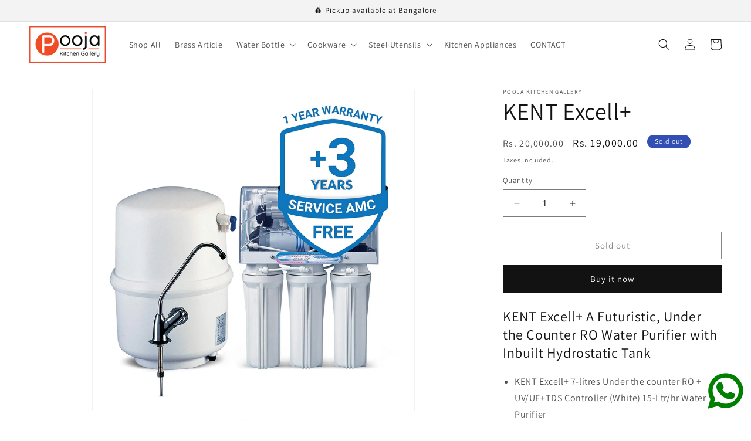

--- FILE ---
content_type: text/html; charset=utf-8
request_url: https://www.poojakitchengallery.com/products/kent-excell
body_size: 25626
content:
<!doctype html>
<html class="js" lang="en">
  <head>
    <meta charset="utf-8">
    <meta http-equiv="X-UA-Compatible" content="IE=edge">
    <meta name="viewport" content="width=device-width,initial-scale=1">
    <meta name="theme-color" content="">
    <meta name="facebook-domain-verification" content="sy0unni4t0ksowzskv2y2uprsamipk">
    <!-- Google Tag Manager -->
    <script>
      (function(w,d,s,l,i){w[l]=w[l]||[];w[l].push({'gtm.start':
      new Date().getTime(),event:'gtm.js'});var f=d.getElementsByTagName(s)[0],
      j=d.createElement(s),dl=l!='dataLayer'?'&l='+l:'';j.async=true;j.src=
      'https://www.googletagmanager.com/gtm.js?id='+i+dl;f.parentNode.insertBefore(j,f);
      })(window,document,'script','dataLayer','GTM-5S4B2F5');
    </script>
    <!-- End Google Tag Manager -->
    <link rel="canonical" href="https://www.poojakitchengallery.com/products/kent-excell"><link rel="icon" type="image/png" href="//www.poojakitchengallery.com/cdn/shop/files/fevi-icon_256x256_1.png?crop=center&height=32&v=1686823553&width=32"><link rel="preconnect" href="https://fonts.shopifycdn.com" crossorigin><link rel="stylesheet" href="https://cdnjs.cloudflare.com/ajax/libs/font-awesome/6.0.0-beta3/css/all.min.css">

    <title>
      KENT Excell+
 &ndash; Pooja Kitchen Gallery</title>

    
      <meta name="description" content="KENT Excell+ A Futuristic, Under the Counter RO Water Purifier with Inbuilt Hydrostatic Tank KENT Excell+ 7-litres Under the counter RO + UV/UF+TDS Controller (White) 15-Ltr/hr Water Purifier White, 7-Litres tank, Power Consumption- 60W ; Input Water Temperature-10-35 C ; Booster Pump Voltage- 24 V DC ; Tank Material: ">
    

    

<meta property="og:site_name" content="Pooja Kitchen Gallery">
<meta property="og:url" content="https://www.poojakitchengallery.com/products/kent-excell">
<meta property="og:title" content="KENT Excell+">
<meta property="og:type" content="product">
<meta property="og:description" content="KENT Excell+ A Futuristic, Under the Counter RO Water Purifier with Inbuilt Hydrostatic Tank KENT Excell+ 7-litres Under the counter RO + UV/UF+TDS Controller (White) 15-Ltr/hr Water Purifier White, 7-Litres tank, Power Consumption- 60W ; Input Water Temperature-10-35 C ; Booster Pump Voltage- 24 V DC ; Tank Material: "><meta property="og:image" content="http://www.poojakitchengallery.com/cdn/shop/products/KENTExcell_7.jpg?v=1641631670">
  <meta property="og:image:secure_url" content="https://www.poojakitchengallery.com/cdn/shop/products/KENTExcell_7.jpg?v=1641631670">
  <meta property="og:image:width" content="1500">
  <meta property="og:image:height" content="1500"><meta property="og:price:amount" content="19,000.00">
  <meta property="og:price:currency" content="INR"><meta name="twitter:card" content="summary_large_image">
<meta name="twitter:title" content="KENT Excell+">
<meta name="twitter:description" content="KENT Excell+ A Futuristic, Under the Counter RO Water Purifier with Inbuilt Hydrostatic Tank KENT Excell+ 7-litres Under the counter RO + UV/UF+TDS Controller (White) 15-Ltr/hr Water Purifier White, 7-Litres tank, Power Consumption- 60W ; Input Water Temperature-10-35 C ; Booster Pump Voltage- 24 V DC ; Tank Material: ">


    <script src="//www.poojakitchengallery.com/cdn/shop/t/12/assets/constants.js?v=132983761750457495441745386288" defer="defer"></script>
    <script src="//www.poojakitchengallery.com/cdn/shop/t/12/assets/pubsub.js?v=25310214064522200911745386289" defer="defer"></script>
    <script src="//www.poojakitchengallery.com/cdn/shop/t/12/assets/global.js?v=184345515105158409801745386288" defer="defer"></script>
    <script src="//www.poojakitchengallery.com/cdn/shop/t/12/assets/details-disclosure.js?v=13653116266235556501745386288" defer="defer"></script>
    <script src="//www.poojakitchengallery.com/cdn/shop/t/12/assets/details-modal.js?v=25581673532751508451745386288" defer="defer"></script>
    <script src="//www.poojakitchengallery.com/cdn/shop/t/12/assets/search-form.js?v=133129549252120666541745386289" defer="defer"></script><script src="//www.poojakitchengallery.com/cdn/shop/t/12/assets/animations.js?v=88693664871331136111745386287" defer="defer"></script><script>window.performance && window.performance.mark && window.performance.mark('shopify.content_for_header.start');</script><meta name="google-site-verification" content="TizT_jMAmCg3EE-K-42AvkXCB5te7DkKbShpUvq9zAA">
<meta id="shopify-digital-wallet" name="shopify-digital-wallet" content="/54909731044/digital_wallets/dialog">
<link rel="alternate" type="application/json+oembed" href="https://www.poojakitchengallery.com/products/kent-excell.oembed">
<script async="async" src="/checkouts/internal/preloads.js?locale=en-IN"></script>
<script id="shopify-features" type="application/json">{"accessToken":"f248f9a29510de2b880b07bd28eb515e","betas":["rich-media-storefront-analytics"],"domain":"www.poojakitchengallery.com","predictiveSearch":true,"shopId":54909731044,"locale":"en"}</script>
<script>var Shopify = Shopify || {};
Shopify.shop = "pooja-kitchen-gallery.myshopify.com";
Shopify.locale = "en";
Shopify.currency = {"active":"INR","rate":"1.0"};
Shopify.country = "IN";
Shopify.theme = {"name":"Updated Theme - 23-04-25","id":147115507940,"schema_name":"Dawn","schema_version":"15.3.0","theme_store_id":887,"role":"main"};
Shopify.theme.handle = "null";
Shopify.theme.style = {"id":null,"handle":null};
Shopify.cdnHost = "www.poojakitchengallery.com/cdn";
Shopify.routes = Shopify.routes || {};
Shopify.routes.root = "/";</script>
<script type="module">!function(o){(o.Shopify=o.Shopify||{}).modules=!0}(window);</script>
<script>!function(o){function n(){var o=[];function n(){o.push(Array.prototype.slice.apply(arguments))}return n.q=o,n}var t=o.Shopify=o.Shopify||{};t.loadFeatures=n(),t.autoloadFeatures=n()}(window);</script>
<script id="shop-js-analytics" type="application/json">{"pageType":"product"}</script>
<script defer="defer" async type="module" src="//www.poojakitchengallery.com/cdn/shopifycloud/shop-js/modules/v2/client.init-shop-cart-sync_BT-GjEfc.en.esm.js"></script>
<script defer="defer" async type="module" src="//www.poojakitchengallery.com/cdn/shopifycloud/shop-js/modules/v2/chunk.common_D58fp_Oc.esm.js"></script>
<script defer="defer" async type="module" src="//www.poojakitchengallery.com/cdn/shopifycloud/shop-js/modules/v2/chunk.modal_xMitdFEc.esm.js"></script>
<script type="module">
  await import("//www.poojakitchengallery.com/cdn/shopifycloud/shop-js/modules/v2/client.init-shop-cart-sync_BT-GjEfc.en.esm.js");
await import("//www.poojakitchengallery.com/cdn/shopifycloud/shop-js/modules/v2/chunk.common_D58fp_Oc.esm.js");
await import("//www.poojakitchengallery.com/cdn/shopifycloud/shop-js/modules/v2/chunk.modal_xMitdFEc.esm.js");

  window.Shopify.SignInWithShop?.initShopCartSync?.({"fedCMEnabled":true,"windoidEnabled":true});

</script>
<script>(function() {
  var isLoaded = false;
  function asyncLoad() {
    if (isLoaded) return;
    isLoaded = true;
    var urls = ["https:\/\/sr-cdn.shiprocket.in\/sr-promise\/static\/uc.js?channel_id=4\u0026sr_company_id=1899490\u0026shop=pooja-kitchen-gallery.myshopify.com"];
    for (var i = 0; i < urls.length; i++) {
      var s = document.createElement('script');
      s.type = 'text/javascript';
      s.async = true;
      s.src = urls[i];
      var x = document.getElementsByTagName('script')[0];
      x.parentNode.insertBefore(s, x);
    }
  };
  if(window.attachEvent) {
    window.attachEvent('onload', asyncLoad);
  } else {
    window.addEventListener('load', asyncLoad, false);
  }
})();</script>
<script id="__st">var __st={"a":54909731044,"offset":19800,"reqid":"29142a4d-08a9-439b-bda7-8bbc7d3320be-1769348744","pageurl":"www.poojakitchengallery.com\/products\/kent-excell","u":"ff5f762e8221","p":"product","rtyp":"product","rid":7514471465188};</script>
<script>window.ShopifyPaypalV4VisibilityTracking = true;</script>
<script id="captcha-bootstrap">!function(){'use strict';const t='contact',e='account',n='new_comment',o=[[t,t],['blogs',n],['comments',n],[t,'customer']],c=[[e,'customer_login'],[e,'guest_login'],[e,'recover_customer_password'],[e,'create_customer']],r=t=>t.map((([t,e])=>`form[action*='/${t}']:not([data-nocaptcha='true']) input[name='form_type'][value='${e}']`)).join(','),a=t=>()=>t?[...document.querySelectorAll(t)].map((t=>t.form)):[];function s(){const t=[...o],e=r(t);return a(e)}const i='password',u='form_key',d=['recaptcha-v3-token','g-recaptcha-response','h-captcha-response',i],f=()=>{try{return window.sessionStorage}catch{return}},m='__shopify_v',_=t=>t.elements[u];function p(t,e,n=!1){try{const o=window.sessionStorage,c=JSON.parse(o.getItem(e)),{data:r}=function(t){const{data:e,action:n}=t;return t[m]||n?{data:e,action:n}:{data:t,action:n}}(c);for(const[e,n]of Object.entries(r))t.elements[e]&&(t.elements[e].value=n);n&&o.removeItem(e)}catch(o){console.error('form repopulation failed',{error:o})}}const l='form_type',E='cptcha';function T(t){t.dataset[E]=!0}const w=window,h=w.document,L='Shopify',v='ce_forms',y='captcha';let A=!1;((t,e)=>{const n=(g='f06e6c50-85a8-45c8-87d0-21a2b65856fe',I='https://cdn.shopify.com/shopifycloud/storefront-forms-hcaptcha/ce_storefront_forms_captcha_hcaptcha.v1.5.2.iife.js',D={infoText:'Protected by hCaptcha',privacyText:'Privacy',termsText:'Terms'},(t,e,n)=>{const o=w[L][v],c=o.bindForm;if(c)return c(t,g,e,D).then(n);var r;o.q.push([[t,g,e,D],n]),r=I,A||(h.body.append(Object.assign(h.createElement('script'),{id:'captcha-provider',async:!0,src:r})),A=!0)});var g,I,D;w[L]=w[L]||{},w[L][v]=w[L][v]||{},w[L][v].q=[],w[L][y]=w[L][y]||{},w[L][y].protect=function(t,e){n(t,void 0,e),T(t)},Object.freeze(w[L][y]),function(t,e,n,w,h,L){const[v,y,A,g]=function(t,e,n){const i=e?o:[],u=t?c:[],d=[...i,...u],f=r(d),m=r(i),_=r(d.filter((([t,e])=>n.includes(e))));return[a(f),a(m),a(_),s()]}(w,h,L),I=t=>{const e=t.target;return e instanceof HTMLFormElement?e:e&&e.form},D=t=>v().includes(t);t.addEventListener('submit',(t=>{const e=I(t);if(!e)return;const n=D(e)&&!e.dataset.hcaptchaBound&&!e.dataset.recaptchaBound,o=_(e),c=g().includes(e)&&(!o||!o.value);(n||c)&&t.preventDefault(),c&&!n&&(function(t){try{if(!f())return;!function(t){const e=f();if(!e)return;const n=_(t);if(!n)return;const o=n.value;o&&e.removeItem(o)}(t);const e=Array.from(Array(32),(()=>Math.random().toString(36)[2])).join('');!function(t,e){_(t)||t.append(Object.assign(document.createElement('input'),{type:'hidden',name:u})),t.elements[u].value=e}(t,e),function(t,e){const n=f();if(!n)return;const o=[...t.querySelectorAll(`input[type='${i}']`)].map((({name:t})=>t)),c=[...d,...o],r={};for(const[a,s]of new FormData(t).entries())c.includes(a)||(r[a]=s);n.setItem(e,JSON.stringify({[m]:1,action:t.action,data:r}))}(t,e)}catch(e){console.error('failed to persist form',e)}}(e),e.submit())}));const S=(t,e)=>{t&&!t.dataset[E]&&(n(t,e.some((e=>e===t))),T(t))};for(const o of['focusin','change'])t.addEventListener(o,(t=>{const e=I(t);D(e)&&S(e,y())}));const B=e.get('form_key'),M=e.get(l),P=B&&M;t.addEventListener('DOMContentLoaded',(()=>{const t=y();if(P)for(const e of t)e.elements[l].value===M&&p(e,B);[...new Set([...A(),...v().filter((t=>'true'===t.dataset.shopifyCaptcha))])].forEach((e=>S(e,t)))}))}(h,new URLSearchParams(w.location.search),n,t,e,['guest_login'])})(!0,!0)}();</script>
<script integrity="sha256-4kQ18oKyAcykRKYeNunJcIwy7WH5gtpwJnB7kiuLZ1E=" data-source-attribution="shopify.loadfeatures" defer="defer" src="//www.poojakitchengallery.com/cdn/shopifycloud/storefront/assets/storefront/load_feature-a0a9edcb.js" crossorigin="anonymous"></script>
<script data-source-attribution="shopify.dynamic_checkout.dynamic.init">var Shopify=Shopify||{};Shopify.PaymentButton=Shopify.PaymentButton||{isStorefrontPortableWallets:!0,init:function(){window.Shopify.PaymentButton.init=function(){};var t=document.createElement("script");t.src="https://www.poojakitchengallery.com/cdn/shopifycloud/portable-wallets/latest/portable-wallets.en.js",t.type="module",document.head.appendChild(t)}};
</script>
<script data-source-attribution="shopify.dynamic_checkout.buyer_consent">
  function portableWalletsHideBuyerConsent(e){var t=document.getElementById("shopify-buyer-consent"),n=document.getElementById("shopify-subscription-policy-button");t&&n&&(t.classList.add("hidden"),t.setAttribute("aria-hidden","true"),n.removeEventListener("click",e))}function portableWalletsShowBuyerConsent(e){var t=document.getElementById("shopify-buyer-consent"),n=document.getElementById("shopify-subscription-policy-button");t&&n&&(t.classList.remove("hidden"),t.removeAttribute("aria-hidden"),n.addEventListener("click",e))}window.Shopify?.PaymentButton&&(window.Shopify.PaymentButton.hideBuyerConsent=portableWalletsHideBuyerConsent,window.Shopify.PaymentButton.showBuyerConsent=portableWalletsShowBuyerConsent);
</script>
<script>
  function portableWalletsCleanup(e){e&&e.src&&console.error("Failed to load portable wallets script "+e.src);var t=document.querySelectorAll("shopify-accelerated-checkout .shopify-payment-button__skeleton, shopify-accelerated-checkout-cart .wallet-cart-button__skeleton"),e=document.getElementById("shopify-buyer-consent");for(let e=0;e<t.length;e++)t[e].remove();e&&e.remove()}function portableWalletsNotLoadedAsModule(e){e instanceof ErrorEvent&&"string"==typeof e.message&&e.message.includes("import.meta")&&"string"==typeof e.filename&&e.filename.includes("portable-wallets")&&(window.removeEventListener("error",portableWalletsNotLoadedAsModule),window.Shopify.PaymentButton.failedToLoad=e,"loading"===document.readyState?document.addEventListener("DOMContentLoaded",window.Shopify.PaymentButton.init):window.Shopify.PaymentButton.init())}window.addEventListener("error",portableWalletsNotLoadedAsModule);
</script>

<script type="module" src="https://www.poojakitchengallery.com/cdn/shopifycloud/portable-wallets/latest/portable-wallets.en.js" onError="portableWalletsCleanup(this)" crossorigin="anonymous"></script>
<script nomodule>
  document.addEventListener("DOMContentLoaded", portableWalletsCleanup);
</script>

<link id="shopify-accelerated-checkout-styles" rel="stylesheet" media="screen" href="https://www.poojakitchengallery.com/cdn/shopifycloud/portable-wallets/latest/accelerated-checkout-backwards-compat.css" crossorigin="anonymous">
<style id="shopify-accelerated-checkout-cart">
        #shopify-buyer-consent {
  margin-top: 1em;
  display: inline-block;
  width: 100%;
}

#shopify-buyer-consent.hidden {
  display: none;
}

#shopify-subscription-policy-button {
  background: none;
  border: none;
  padding: 0;
  text-decoration: underline;
  font-size: inherit;
  cursor: pointer;
}

#shopify-subscription-policy-button::before {
  box-shadow: none;
}

      </style>
<script id="sections-script" data-sections="header" defer="defer" src="//www.poojakitchengallery.com/cdn/shop/t/12/compiled_assets/scripts.js?v=1451"></script>
<script>window.performance && window.performance.mark && window.performance.mark('shopify.content_for_header.end');</script>


    <style data-shopify>
      @font-face {
  font-family: Assistant;
  font-weight: 400;
  font-style: normal;
  font-display: swap;
  src: url("//www.poojakitchengallery.com/cdn/fonts/assistant/assistant_n4.9120912a469cad1cc292572851508ca49d12e768.woff2") format("woff2"),
       url("//www.poojakitchengallery.com/cdn/fonts/assistant/assistant_n4.6e9875ce64e0fefcd3f4446b7ec9036b3ddd2985.woff") format("woff");
}

      @font-face {
  font-family: Assistant;
  font-weight: 700;
  font-style: normal;
  font-display: swap;
  src: url("//www.poojakitchengallery.com/cdn/fonts/assistant/assistant_n7.bf44452348ec8b8efa3aa3068825305886b1c83c.woff2") format("woff2"),
       url("//www.poojakitchengallery.com/cdn/fonts/assistant/assistant_n7.0c887fee83f6b3bda822f1150b912c72da0f7b64.woff") format("woff");
}

      
      
      @font-face {
  font-family: Assistant;
  font-weight: 400;
  font-style: normal;
  font-display: swap;
  src: url("//www.poojakitchengallery.com/cdn/fonts/assistant/assistant_n4.9120912a469cad1cc292572851508ca49d12e768.woff2") format("woff2"),
       url("//www.poojakitchengallery.com/cdn/fonts/assistant/assistant_n4.6e9875ce64e0fefcd3f4446b7ec9036b3ddd2985.woff") format("woff");
}


      
        :root,
        .color-scheme-1 {
          --color-background: 255,255,255;
        
          --gradient-background: #ffffff;
        

        

        --color-foreground: 18,18,18;
        --color-background-contrast: 191,191,191;
        --color-shadow: 18,18,18;
        --color-button: 18,18,18;
        --color-button-text: 255,255,255;
        --color-secondary-button: 255,255,255;
        --color-secondary-button-text: 18,18,18;
        --color-link: 18,18,18;
        --color-badge-foreground: 18,18,18;
        --color-badge-background: 255,255,255;
        --color-badge-border: 18,18,18;
        --payment-terms-background-color: rgb(255 255 255);
      }
      
        
        .color-scheme-2 {
          --color-background: 243,243,243;
        
          --gradient-background: #f3f3f3;
        

        

        --color-foreground: 18,18,18;
        --color-background-contrast: 179,179,179;
        --color-shadow: 18,18,18;
        --color-button: 18,18,18;
        --color-button-text: 243,243,243;
        --color-secondary-button: 243,243,243;
        --color-secondary-button-text: 18,18,18;
        --color-link: 18,18,18;
        --color-badge-foreground: 18,18,18;
        --color-badge-background: 243,243,243;
        --color-badge-border: 18,18,18;
        --payment-terms-background-color: rgb(243 243 243);
      }
      
        
        .color-scheme-3 {
          --color-background: 36,40,51;
        
          --gradient-background: #242833;
        

        

        --color-foreground: 255,255,255;
        --color-background-contrast: 47,52,66;
        --color-shadow: 18,18,18;
        --color-button: 255,255,255;
        --color-button-text: 0,0,0;
        --color-secondary-button: 36,40,51;
        --color-secondary-button-text: 255,255,255;
        --color-link: 255,255,255;
        --color-badge-foreground: 255,255,255;
        --color-badge-background: 36,40,51;
        --color-badge-border: 255,255,255;
        --payment-terms-background-color: rgb(36 40 51);
      }
      
        
        .color-scheme-4 {
          --color-background: 18,18,18;
        
          --gradient-background: #121212;
        

        

        --color-foreground: 255,255,255;
        --color-background-contrast: 146,146,146;
        --color-shadow: 18,18,18;
        --color-button: 255,255,255;
        --color-button-text: 18,18,18;
        --color-secondary-button: 18,18,18;
        --color-secondary-button-text: 255,255,255;
        --color-link: 255,255,255;
        --color-badge-foreground: 255,255,255;
        --color-badge-background: 18,18,18;
        --color-badge-border: 255,255,255;
        --payment-terms-background-color: rgb(18 18 18);
      }
      
        
        .color-scheme-5 {
          --color-background: 51,79,180;
        
          --gradient-background: #334fb4;
        

        

        --color-foreground: 255,255,255;
        --color-background-contrast: 23,35,81;
        --color-shadow: 18,18,18;
        --color-button: 255,255,255;
        --color-button-text: 51,79,180;
        --color-secondary-button: 51,79,180;
        --color-secondary-button-text: 255,255,255;
        --color-link: 255,255,255;
        --color-badge-foreground: 255,255,255;
        --color-badge-background: 51,79,180;
        --color-badge-border: 255,255,255;
        --payment-terms-background-color: rgb(51 79 180);
      }
      

      body, .color-scheme-1, .color-scheme-2, .color-scheme-3, .color-scheme-4, .color-scheme-5 {
        color: rgba(var(--color-foreground), 0.75);
        background-color: rgb(var(--color-background));
      }

      :root {
        --font-body-family: Assistant, sans-serif;
        --font-body-style: normal;
        --font-body-weight: 400;
        --font-body-weight-bold: 700;

        --font-heading-family: Assistant, sans-serif;
        --font-heading-style: normal;
        --font-heading-weight: 400;

        --font-body-scale: 1.0;
        --font-heading-scale: 1.0;

        --media-padding: px;
        --media-border-opacity: 0.05;
        --media-border-width: 1px;
        --media-radius: 0px;
        --media-shadow-opacity: 0.0;
        --media-shadow-horizontal-offset: 0px;
        --media-shadow-vertical-offset: 4px;
        --media-shadow-blur-radius: 5px;
        --media-shadow-visible: 0;

        --page-width: 120rem;
        --page-width-margin: 0rem;

        --product-card-image-padding: 0.0rem;
        --product-card-corner-radius: 0.0rem;
        --product-card-text-alignment: left;
        --product-card-border-width: 0.0rem;
        --product-card-border-opacity: 0.1;
        --product-card-shadow-opacity: 0.0;
        --product-card-shadow-visible: 0;
        --product-card-shadow-horizontal-offset: 0.0rem;
        --product-card-shadow-vertical-offset: 0.4rem;
        --product-card-shadow-blur-radius: 0.5rem;

        --collection-card-image-padding: 0.0rem;
        --collection-card-corner-radius: 0.0rem;
        --collection-card-text-alignment: left;
        --collection-card-border-width: 0.0rem;
        --collection-card-border-opacity: 0.1;
        --collection-card-shadow-opacity: 0.0;
        --collection-card-shadow-visible: 0;
        --collection-card-shadow-horizontal-offset: 0.0rem;
        --collection-card-shadow-vertical-offset: 0.4rem;
        --collection-card-shadow-blur-radius: 0.5rem;

        --blog-card-image-padding: 0.0rem;
        --blog-card-corner-radius: 0.0rem;
        --blog-card-text-alignment: left;
        --blog-card-border-width: 0.0rem;
        --blog-card-border-opacity: 0.1;
        --blog-card-shadow-opacity: 0.0;
        --blog-card-shadow-visible: 0;
        --blog-card-shadow-horizontal-offset: 0.0rem;
        --blog-card-shadow-vertical-offset: 0.4rem;
        --blog-card-shadow-blur-radius: 0.5rem;

        --badge-corner-radius: 4.0rem;

        --popup-border-width: 1px;
        --popup-border-opacity: 0.1;
        --popup-corner-radius: 0px;
        --popup-shadow-opacity: 0.05;
        --popup-shadow-horizontal-offset: 0px;
        --popup-shadow-vertical-offset: 4px;
        --popup-shadow-blur-radius: 5px;

        --drawer-border-width: 1px;
        --drawer-border-opacity: 0.1;
        --drawer-shadow-opacity: 0.0;
        --drawer-shadow-horizontal-offset: 0px;
        --drawer-shadow-vertical-offset: 4px;
        --drawer-shadow-blur-radius: 5px;

        --spacing-sections-desktop: 0px;
        --spacing-sections-mobile: 0px;

        --grid-desktop-vertical-spacing: 8px;
        --grid-desktop-horizontal-spacing: 8px;
        --grid-mobile-vertical-spacing: 4px;
        --grid-mobile-horizontal-spacing: 4px;

        --text-boxes-border-opacity: 0.1;
        --text-boxes-border-width: 0px;
        --text-boxes-radius: 0px;
        --text-boxes-shadow-opacity: 0.0;
        --text-boxes-shadow-visible: 0;
        --text-boxes-shadow-horizontal-offset: 0px;
        --text-boxes-shadow-vertical-offset: 4px;
        --text-boxes-shadow-blur-radius: 5px;

        --buttons-radius: 0px;
        --buttons-radius-outset: 0px;
        --buttons-border-width: 1px;
        --buttons-border-opacity: 1.0;
        --buttons-shadow-opacity: 0.0;
        --buttons-shadow-visible: 0;
        --buttons-shadow-horizontal-offset: 0px;
        --buttons-shadow-vertical-offset: 4px;
        --buttons-shadow-blur-radius: 5px;
        --buttons-border-offset: 0px;

        --inputs-radius: 0px;
        --inputs-border-width: 1px;
        --inputs-border-opacity: 0.55;
        --inputs-shadow-opacity: 0.0;
        --inputs-shadow-horizontal-offset: 0px;
        --inputs-margin-offset: 0px;
        --inputs-shadow-vertical-offset: 4px;
        --inputs-shadow-blur-radius: 5px;
        --inputs-radius-outset: 0px;

        --variant-pills-radius: 40px;
        --variant-pills-border-width: 1px;
        --variant-pills-border-opacity: 0.55;
        --variant-pills-shadow-opacity: 0.0;
        --variant-pills-shadow-horizontal-offset: 0px;
        --variant-pills-shadow-vertical-offset: 4px;
        --variant-pills-shadow-blur-radius: 5px;
      }

      *,
      *::before,
      *::after {
        box-sizing: inherit;
      }

      html {
        box-sizing: border-box;
        font-size: calc(var(--font-body-scale) * 62.5%);
        height: 100%;
      }

      body {
        display: grid;
        grid-template-rows: auto auto 1fr auto;
        grid-template-columns: 100%;
        min-height: 100%;
        margin: 0;
        font-size: 1.5rem;
        letter-spacing: 0.06rem;
        line-height: calc(1 + 0.8 / var(--font-body-scale));
        font-family: var(--font-body-family);
        font-style: var(--font-body-style);
        font-weight: var(--font-body-weight);
      }

      @media screen and (min-width: 750px) {
        body {
          font-size: 1.6rem;
        }
      }
    </style>

    <link href="//www.poojakitchengallery.com/cdn/shop/t/12/assets/base.css?v=159841507637079171801745386287" rel="stylesheet" type="text/css" media="all" />
    <link href="//www.poojakitchengallery.com/cdn/shop/t/12/assets/style_2023.css?v=68531406066031856611745410677" rel="stylesheet" type="text/css" media="all" />
    <link href="//cdn.jsdelivr.net/npm/slick-carousel@1.8.1/slick/slick.css" rel="stylesheet" type="text/css" media="all" />
    <link rel="stylesheet" href="https://cdnjs.cloudflare.com/ajax/libs/slick-carousel/1.8.1/slick.css">
    <script src="https://cdnjs.cloudflare.com/ajax/libs/jquery/3.5.0/jquery.min.js" defer></script>
    <script src="https://cdn.jsdelivr.net/npm/slick-carousel@1.8.1/slick/slick.min.js" defer></script>
    <link rel="stylesheet" href="//www.poojakitchengallery.com/cdn/shop/t/12/assets/component-cart-items.css?v=123238115697927560811745386287" media="print" onload="this.media='all'">
      <link rel="preload" as="font" href="//www.poojakitchengallery.com/cdn/fonts/assistant/assistant_n4.9120912a469cad1cc292572851508ca49d12e768.woff2" type="font/woff2" crossorigin>
      

      <link rel="preload" as="font" href="//www.poojakitchengallery.com/cdn/fonts/assistant/assistant_n4.9120912a469cad1cc292572851508ca49d12e768.woff2" type="font/woff2" crossorigin>
      
<link
        rel="stylesheet"
        href="//www.poojakitchengallery.com/cdn/shop/t/12/assets/component-predictive-search.css?v=118923337488134913561745386287"
        media="print"
        onload="this.media='all'"
      ><script>
      if (Shopify.designMode) {
        document.documentElement.classList.add('shopify-design-mode');
      }
    </script>
    <!-- Global site tag (gtag.js) - Google Ads: 10861584780 -->
    <script async src="https://www.googletagmanager.com/gtag/js?id=AW-10861584780"></script>
    <script>
      window.dataLayer = window.dataLayer || [];
      function gtag(){dataLayer.push(arguments);}
      gtag('js', new Date());

      gtag('config', 'AW-10861584780');
    </script>
  <link href="https://monorail-edge.shopifysvc.com" rel="dns-prefetch">
<script>(function(){if ("sendBeacon" in navigator && "performance" in window) {try {var session_token_from_headers = performance.getEntriesByType('navigation')[0].serverTiming.find(x => x.name == '_s').description;} catch {var session_token_from_headers = undefined;}var session_cookie_matches = document.cookie.match(/_shopify_s=([^;]*)/);var session_token_from_cookie = session_cookie_matches && session_cookie_matches.length === 2 ? session_cookie_matches[1] : "";var session_token = session_token_from_headers || session_token_from_cookie || "";function handle_abandonment_event(e) {var entries = performance.getEntries().filter(function(entry) {return /monorail-edge.shopifysvc.com/.test(entry.name);});if (!window.abandonment_tracked && entries.length === 0) {window.abandonment_tracked = true;var currentMs = Date.now();var navigation_start = performance.timing.navigationStart;var payload = {shop_id: 54909731044,url: window.location.href,navigation_start,duration: currentMs - navigation_start,session_token,page_type: "product"};window.navigator.sendBeacon("https://monorail-edge.shopifysvc.com/v1/produce", JSON.stringify({schema_id: "online_store_buyer_site_abandonment/1.1",payload: payload,metadata: {event_created_at_ms: currentMs,event_sent_at_ms: currentMs}}));}}window.addEventListener('pagehide', handle_abandonment_event);}}());</script>
<script id="web-pixels-manager-setup">(function e(e,d,r,n,o){if(void 0===o&&(o={}),!Boolean(null===(a=null===(i=window.Shopify)||void 0===i?void 0:i.analytics)||void 0===a?void 0:a.replayQueue)){var i,a;window.Shopify=window.Shopify||{};var t=window.Shopify;t.analytics=t.analytics||{};var s=t.analytics;s.replayQueue=[],s.publish=function(e,d,r){return s.replayQueue.push([e,d,r]),!0};try{self.performance.mark("wpm:start")}catch(e){}var l=function(){var e={modern:/Edge?\/(1{2}[4-9]|1[2-9]\d|[2-9]\d{2}|\d{4,})\.\d+(\.\d+|)|Firefox\/(1{2}[4-9]|1[2-9]\d|[2-9]\d{2}|\d{4,})\.\d+(\.\d+|)|Chrom(ium|e)\/(9{2}|\d{3,})\.\d+(\.\d+|)|(Maci|X1{2}).+ Version\/(15\.\d+|(1[6-9]|[2-9]\d|\d{3,})\.\d+)([,.]\d+|)( \(\w+\)|)( Mobile\/\w+|) Safari\/|Chrome.+OPR\/(9{2}|\d{3,})\.\d+\.\d+|(CPU[ +]OS|iPhone[ +]OS|CPU[ +]iPhone|CPU IPhone OS|CPU iPad OS)[ +]+(15[._]\d+|(1[6-9]|[2-9]\d|\d{3,})[._]\d+)([._]\d+|)|Android:?[ /-](13[3-9]|1[4-9]\d|[2-9]\d{2}|\d{4,})(\.\d+|)(\.\d+|)|Android.+Firefox\/(13[5-9]|1[4-9]\d|[2-9]\d{2}|\d{4,})\.\d+(\.\d+|)|Android.+Chrom(ium|e)\/(13[3-9]|1[4-9]\d|[2-9]\d{2}|\d{4,})\.\d+(\.\d+|)|SamsungBrowser\/([2-9]\d|\d{3,})\.\d+/,legacy:/Edge?\/(1[6-9]|[2-9]\d|\d{3,})\.\d+(\.\d+|)|Firefox\/(5[4-9]|[6-9]\d|\d{3,})\.\d+(\.\d+|)|Chrom(ium|e)\/(5[1-9]|[6-9]\d|\d{3,})\.\d+(\.\d+|)([\d.]+$|.*Safari\/(?![\d.]+ Edge\/[\d.]+$))|(Maci|X1{2}).+ Version\/(10\.\d+|(1[1-9]|[2-9]\d|\d{3,})\.\d+)([,.]\d+|)( \(\w+\)|)( Mobile\/\w+|) Safari\/|Chrome.+OPR\/(3[89]|[4-9]\d|\d{3,})\.\d+\.\d+|(CPU[ +]OS|iPhone[ +]OS|CPU[ +]iPhone|CPU IPhone OS|CPU iPad OS)[ +]+(10[._]\d+|(1[1-9]|[2-9]\d|\d{3,})[._]\d+)([._]\d+|)|Android:?[ /-](13[3-9]|1[4-9]\d|[2-9]\d{2}|\d{4,})(\.\d+|)(\.\d+|)|Mobile Safari.+OPR\/([89]\d|\d{3,})\.\d+\.\d+|Android.+Firefox\/(13[5-9]|1[4-9]\d|[2-9]\d{2}|\d{4,})\.\d+(\.\d+|)|Android.+Chrom(ium|e)\/(13[3-9]|1[4-9]\d|[2-9]\d{2}|\d{4,})\.\d+(\.\d+|)|Android.+(UC? ?Browser|UCWEB|U3)[ /]?(15\.([5-9]|\d{2,})|(1[6-9]|[2-9]\d|\d{3,})\.\d+)\.\d+|SamsungBrowser\/(5\.\d+|([6-9]|\d{2,})\.\d+)|Android.+MQ{2}Browser\/(14(\.(9|\d{2,})|)|(1[5-9]|[2-9]\d|\d{3,})(\.\d+|))(\.\d+|)|K[Aa][Ii]OS\/(3\.\d+|([4-9]|\d{2,})\.\d+)(\.\d+|)/},d=e.modern,r=e.legacy,n=navigator.userAgent;return n.match(d)?"modern":n.match(r)?"legacy":"unknown"}(),u="modern"===l?"modern":"legacy",c=(null!=n?n:{modern:"",legacy:""})[u],f=function(e){return[e.baseUrl,"/wpm","/b",e.hashVersion,"modern"===e.buildTarget?"m":"l",".js"].join("")}({baseUrl:d,hashVersion:r,buildTarget:u}),m=function(e){var d=e.version,r=e.bundleTarget,n=e.surface,o=e.pageUrl,i=e.monorailEndpoint;return{emit:function(e){var a=e.status,t=e.errorMsg,s=(new Date).getTime(),l=JSON.stringify({metadata:{event_sent_at_ms:s},events:[{schema_id:"web_pixels_manager_load/3.1",payload:{version:d,bundle_target:r,page_url:o,status:a,surface:n,error_msg:t},metadata:{event_created_at_ms:s}}]});if(!i)return console&&console.warn&&console.warn("[Web Pixels Manager] No Monorail endpoint provided, skipping logging."),!1;try{return self.navigator.sendBeacon.bind(self.navigator)(i,l)}catch(e){}var u=new XMLHttpRequest;try{return u.open("POST",i,!0),u.setRequestHeader("Content-Type","text/plain"),u.send(l),!0}catch(e){return console&&console.warn&&console.warn("[Web Pixels Manager] Got an unhandled error while logging to Monorail."),!1}}}}({version:r,bundleTarget:l,surface:e.surface,pageUrl:self.location.href,monorailEndpoint:e.monorailEndpoint});try{o.browserTarget=l,function(e){var d=e.src,r=e.async,n=void 0===r||r,o=e.onload,i=e.onerror,a=e.sri,t=e.scriptDataAttributes,s=void 0===t?{}:t,l=document.createElement("script"),u=document.querySelector("head"),c=document.querySelector("body");if(l.async=n,l.src=d,a&&(l.integrity=a,l.crossOrigin="anonymous"),s)for(var f in s)if(Object.prototype.hasOwnProperty.call(s,f))try{l.dataset[f]=s[f]}catch(e){}if(o&&l.addEventListener("load",o),i&&l.addEventListener("error",i),u)u.appendChild(l);else{if(!c)throw new Error("Did not find a head or body element to append the script");c.appendChild(l)}}({src:f,async:!0,onload:function(){if(!function(){var e,d;return Boolean(null===(d=null===(e=window.Shopify)||void 0===e?void 0:e.analytics)||void 0===d?void 0:d.initialized)}()){var d=window.webPixelsManager.init(e)||void 0;if(d){var r=window.Shopify.analytics;r.replayQueue.forEach((function(e){var r=e[0],n=e[1],o=e[2];d.publishCustomEvent(r,n,o)})),r.replayQueue=[],r.publish=d.publishCustomEvent,r.visitor=d.visitor,r.initialized=!0}}},onerror:function(){return m.emit({status:"failed",errorMsg:"".concat(f," has failed to load")})},sri:function(e){var d=/^sha384-[A-Za-z0-9+/=]+$/;return"string"==typeof e&&d.test(e)}(c)?c:"",scriptDataAttributes:o}),m.emit({status:"loading"})}catch(e){m.emit({status:"failed",errorMsg:(null==e?void 0:e.message)||"Unknown error"})}}})({shopId: 54909731044,storefrontBaseUrl: "https://www.poojakitchengallery.com",extensionsBaseUrl: "https://extensions.shopifycdn.com/cdn/shopifycloud/web-pixels-manager",monorailEndpoint: "https://monorail-edge.shopifysvc.com/unstable/produce_batch",surface: "storefront-renderer",enabledBetaFlags: ["2dca8a86"],webPixelsConfigList: [{"id":"473301220","configuration":"{\"config\":\"{\\\"pixel_id\\\":\\\"GT-KFLDK87\\\",\\\"target_country\\\":\\\"IN\\\",\\\"gtag_events\\\":[{\\\"type\\\":\\\"view_item\\\",\\\"action_label\\\":\\\"MC-8EXCGGG3NE\\\"},{\\\"type\\\":\\\"purchase\\\",\\\"action_label\\\":\\\"MC-8EXCGGG3NE\\\"},{\\\"type\\\":\\\"page_view\\\",\\\"action_label\\\":\\\"MC-8EXCGGG3NE\\\"}],\\\"enable_monitoring_mode\\\":false}\"}","eventPayloadVersion":"v1","runtimeContext":"OPEN","scriptVersion":"b2a88bafab3e21179ed38636efcd8a93","type":"APP","apiClientId":1780363,"privacyPurposes":[],"dataSharingAdjustments":{"protectedCustomerApprovalScopes":["read_customer_address","read_customer_email","read_customer_name","read_customer_personal_data","read_customer_phone"]}},{"id":"171770084","configuration":"{\"pixel_id\":\"2127266284109442\",\"pixel_type\":\"facebook_pixel\",\"metaapp_system_user_token\":\"-\"}","eventPayloadVersion":"v1","runtimeContext":"OPEN","scriptVersion":"ca16bc87fe92b6042fbaa3acc2fbdaa6","type":"APP","apiClientId":2329312,"privacyPurposes":["ANALYTICS","MARKETING","SALE_OF_DATA"],"dataSharingAdjustments":{"protectedCustomerApprovalScopes":["read_customer_address","read_customer_email","read_customer_name","read_customer_personal_data","read_customer_phone"]}},{"id":"60850404","eventPayloadVersion":"v1","runtimeContext":"LAX","scriptVersion":"1","type":"CUSTOM","privacyPurposes":["ANALYTICS"],"name":"Google Analytics tag (migrated)"},{"id":"shopify-app-pixel","configuration":"{}","eventPayloadVersion":"v1","runtimeContext":"STRICT","scriptVersion":"0450","apiClientId":"shopify-pixel","type":"APP","privacyPurposes":["ANALYTICS","MARKETING"]},{"id":"shopify-custom-pixel","eventPayloadVersion":"v1","runtimeContext":"LAX","scriptVersion":"0450","apiClientId":"shopify-pixel","type":"CUSTOM","privacyPurposes":["ANALYTICS","MARKETING"]}],isMerchantRequest: false,initData: {"shop":{"name":"Pooja Kitchen Gallery","paymentSettings":{"currencyCode":"INR"},"myshopifyDomain":"pooja-kitchen-gallery.myshopify.com","countryCode":"IN","storefrontUrl":"https:\/\/www.poojakitchengallery.com"},"customer":null,"cart":null,"checkout":null,"productVariants":[{"price":{"amount":19000.0,"currencyCode":"INR"},"product":{"title":"KENT Excell+","vendor":"Pooja Kitchen Gallery","id":"7514471465188","untranslatedTitle":"KENT Excell+","url":"\/products\/kent-excell","type":""},"id":"42311190839524","image":{"src":"\/\/www.poojakitchengallery.com\/cdn\/shop\/products\/KENTExcell_7.jpg?v=1641631670"},"sku":"","title":"Default Title","untranslatedTitle":"Default Title"}],"purchasingCompany":null},},"https://www.poojakitchengallery.com/cdn","fcfee988w5aeb613cpc8e4bc33m6693e112",{"modern":"","legacy":""},{"shopId":"54909731044","storefrontBaseUrl":"https:\/\/www.poojakitchengallery.com","extensionBaseUrl":"https:\/\/extensions.shopifycdn.com\/cdn\/shopifycloud\/web-pixels-manager","surface":"storefront-renderer","enabledBetaFlags":"[\"2dca8a86\"]","isMerchantRequest":"false","hashVersion":"fcfee988w5aeb613cpc8e4bc33m6693e112","publish":"custom","events":"[[\"page_viewed\",{}],[\"product_viewed\",{\"productVariant\":{\"price\":{\"amount\":19000.0,\"currencyCode\":\"INR\"},\"product\":{\"title\":\"KENT Excell+\",\"vendor\":\"Pooja Kitchen Gallery\",\"id\":\"7514471465188\",\"untranslatedTitle\":\"KENT Excell+\",\"url\":\"\/products\/kent-excell\",\"type\":\"\"},\"id\":\"42311190839524\",\"image\":{\"src\":\"\/\/www.poojakitchengallery.com\/cdn\/shop\/products\/KENTExcell_7.jpg?v=1641631670\"},\"sku\":\"\",\"title\":\"Default Title\",\"untranslatedTitle\":\"Default Title\"}}]]"});</script><script>
  window.ShopifyAnalytics = window.ShopifyAnalytics || {};
  window.ShopifyAnalytics.meta = window.ShopifyAnalytics.meta || {};
  window.ShopifyAnalytics.meta.currency = 'INR';
  var meta = {"product":{"id":7514471465188,"gid":"gid:\/\/shopify\/Product\/7514471465188","vendor":"Pooja Kitchen Gallery","type":"","handle":"kent-excell","variants":[{"id":42311190839524,"price":1900000,"name":"KENT Excell+","public_title":null,"sku":""}],"remote":false},"page":{"pageType":"product","resourceType":"product","resourceId":7514471465188,"requestId":"29142a4d-08a9-439b-bda7-8bbc7d3320be-1769348744"}};
  for (var attr in meta) {
    window.ShopifyAnalytics.meta[attr] = meta[attr];
  }
</script>
<script class="analytics">
  (function () {
    var customDocumentWrite = function(content) {
      var jquery = null;

      if (window.jQuery) {
        jquery = window.jQuery;
      } else if (window.Checkout && window.Checkout.$) {
        jquery = window.Checkout.$;
      }

      if (jquery) {
        jquery('body').append(content);
      }
    };

    var hasLoggedConversion = function(token) {
      if (token) {
        return document.cookie.indexOf('loggedConversion=' + token) !== -1;
      }
      return false;
    }

    var setCookieIfConversion = function(token) {
      if (token) {
        var twoMonthsFromNow = new Date(Date.now());
        twoMonthsFromNow.setMonth(twoMonthsFromNow.getMonth() + 2);

        document.cookie = 'loggedConversion=' + token + '; expires=' + twoMonthsFromNow;
      }
    }

    var trekkie = window.ShopifyAnalytics.lib = window.trekkie = window.trekkie || [];
    if (trekkie.integrations) {
      return;
    }
    trekkie.methods = [
      'identify',
      'page',
      'ready',
      'track',
      'trackForm',
      'trackLink'
    ];
    trekkie.factory = function(method) {
      return function() {
        var args = Array.prototype.slice.call(arguments);
        args.unshift(method);
        trekkie.push(args);
        return trekkie;
      };
    };
    for (var i = 0; i < trekkie.methods.length; i++) {
      var key = trekkie.methods[i];
      trekkie[key] = trekkie.factory(key);
    }
    trekkie.load = function(config) {
      trekkie.config = config || {};
      trekkie.config.initialDocumentCookie = document.cookie;
      var first = document.getElementsByTagName('script')[0];
      var script = document.createElement('script');
      script.type = 'text/javascript';
      script.onerror = function(e) {
        var scriptFallback = document.createElement('script');
        scriptFallback.type = 'text/javascript';
        scriptFallback.onerror = function(error) {
                var Monorail = {
      produce: function produce(monorailDomain, schemaId, payload) {
        var currentMs = new Date().getTime();
        var event = {
          schema_id: schemaId,
          payload: payload,
          metadata: {
            event_created_at_ms: currentMs,
            event_sent_at_ms: currentMs
          }
        };
        return Monorail.sendRequest("https://" + monorailDomain + "/v1/produce", JSON.stringify(event));
      },
      sendRequest: function sendRequest(endpointUrl, payload) {
        // Try the sendBeacon API
        if (window && window.navigator && typeof window.navigator.sendBeacon === 'function' && typeof window.Blob === 'function' && !Monorail.isIos12()) {
          var blobData = new window.Blob([payload], {
            type: 'text/plain'
          });

          if (window.navigator.sendBeacon(endpointUrl, blobData)) {
            return true;
          } // sendBeacon was not successful

        } // XHR beacon

        var xhr = new XMLHttpRequest();

        try {
          xhr.open('POST', endpointUrl);
          xhr.setRequestHeader('Content-Type', 'text/plain');
          xhr.send(payload);
        } catch (e) {
          console.log(e);
        }

        return false;
      },
      isIos12: function isIos12() {
        return window.navigator.userAgent.lastIndexOf('iPhone; CPU iPhone OS 12_') !== -1 || window.navigator.userAgent.lastIndexOf('iPad; CPU OS 12_') !== -1;
      }
    };
    Monorail.produce('monorail-edge.shopifysvc.com',
      'trekkie_storefront_load_errors/1.1',
      {shop_id: 54909731044,
      theme_id: 147115507940,
      app_name: "storefront",
      context_url: window.location.href,
      source_url: "//www.poojakitchengallery.com/cdn/s/trekkie.storefront.8d95595f799fbf7e1d32231b9a28fd43b70c67d3.min.js"});

        };
        scriptFallback.async = true;
        scriptFallback.src = '//www.poojakitchengallery.com/cdn/s/trekkie.storefront.8d95595f799fbf7e1d32231b9a28fd43b70c67d3.min.js';
        first.parentNode.insertBefore(scriptFallback, first);
      };
      script.async = true;
      script.src = '//www.poojakitchengallery.com/cdn/s/trekkie.storefront.8d95595f799fbf7e1d32231b9a28fd43b70c67d3.min.js';
      first.parentNode.insertBefore(script, first);
    };
    trekkie.load(
      {"Trekkie":{"appName":"storefront","development":false,"defaultAttributes":{"shopId":54909731044,"isMerchantRequest":null,"themeId":147115507940,"themeCityHash":"11018725750075718426","contentLanguage":"en","currency":"INR","eventMetadataId":"38eec133-de2c-436b-b01b-fd3026137c5f"},"isServerSideCookieWritingEnabled":true,"monorailRegion":"shop_domain","enabledBetaFlags":["65f19447"]},"Session Attribution":{},"S2S":{"facebookCapiEnabled":true,"source":"trekkie-storefront-renderer","apiClientId":580111}}
    );

    var loaded = false;
    trekkie.ready(function() {
      if (loaded) return;
      loaded = true;

      window.ShopifyAnalytics.lib = window.trekkie;

      var originalDocumentWrite = document.write;
      document.write = customDocumentWrite;
      try { window.ShopifyAnalytics.merchantGoogleAnalytics.call(this); } catch(error) {};
      document.write = originalDocumentWrite;

      window.ShopifyAnalytics.lib.page(null,{"pageType":"product","resourceType":"product","resourceId":7514471465188,"requestId":"29142a4d-08a9-439b-bda7-8bbc7d3320be-1769348744","shopifyEmitted":true});

      var match = window.location.pathname.match(/checkouts\/(.+)\/(thank_you|post_purchase)/)
      var token = match? match[1]: undefined;
      if (!hasLoggedConversion(token)) {
        setCookieIfConversion(token);
        window.ShopifyAnalytics.lib.track("Viewed Product",{"currency":"INR","variantId":42311190839524,"productId":7514471465188,"productGid":"gid:\/\/shopify\/Product\/7514471465188","name":"KENT Excell+","price":"19000.00","sku":"","brand":"Pooja Kitchen Gallery","variant":null,"category":"","nonInteraction":true,"remote":false},undefined,undefined,{"shopifyEmitted":true});
      window.ShopifyAnalytics.lib.track("monorail:\/\/trekkie_storefront_viewed_product\/1.1",{"currency":"INR","variantId":42311190839524,"productId":7514471465188,"productGid":"gid:\/\/shopify\/Product\/7514471465188","name":"KENT Excell+","price":"19000.00","sku":"","brand":"Pooja Kitchen Gallery","variant":null,"category":"","nonInteraction":true,"remote":false,"referer":"https:\/\/www.poojakitchengallery.com\/products\/kent-excell"});
      }
    });


        var eventsListenerScript = document.createElement('script');
        eventsListenerScript.async = true;
        eventsListenerScript.src = "//www.poojakitchengallery.com/cdn/shopifycloud/storefront/assets/shop_events_listener-3da45d37.js";
        document.getElementsByTagName('head')[0].appendChild(eventsListenerScript);

})();</script>
  <script>
  if (!window.ga || (window.ga && typeof window.ga !== 'function')) {
    window.ga = function ga() {
      (window.ga.q = window.ga.q || []).push(arguments);
      if (window.Shopify && window.Shopify.analytics && typeof window.Shopify.analytics.publish === 'function') {
        window.Shopify.analytics.publish("ga_stub_called", {}, {sendTo: "google_osp_migration"});
      }
      console.error("Shopify's Google Analytics stub called with:", Array.from(arguments), "\nSee https://help.shopify.com/manual/promoting-marketing/pixels/pixel-migration#google for more information.");
    };
    if (window.Shopify && window.Shopify.analytics && typeof window.Shopify.analytics.publish === 'function') {
      window.Shopify.analytics.publish("ga_stub_initialized", {}, {sendTo: "google_osp_migration"});
    }
  }
</script>
<script
  defer
  src="https://www.poojakitchengallery.com/cdn/shopifycloud/perf-kit/shopify-perf-kit-3.0.4.min.js"
  data-application="storefront-renderer"
  data-shop-id="54909731044"
  data-render-region="gcp-us-east1"
  data-page-type="product"
  data-theme-instance-id="147115507940"
  data-theme-name="Dawn"
  data-theme-version="15.3.0"
  data-monorail-region="shop_domain"
  data-resource-timing-sampling-rate="10"
  data-shs="true"
  data-shs-beacon="true"
  data-shs-export-with-fetch="true"
  data-shs-logs-sample-rate="1"
  data-shs-beacon-endpoint="https://www.poojakitchengallery.com/api/collect"
></script>
</head>

  <body class="template-product gradient">
    <a class="skip-to-content-link button visually-hidden" href="#MainContent">
      Skip to content
    </a><!-- BEGIN sections: header-group -->
<div id="shopify-section-sections--18808700993764__announcement-bar" class="shopify-section shopify-section-group-header-group announcement-bar-section"><link href="//www.poojakitchengallery.com/cdn/shop/t/12/assets/component-slideshow.css?v=17933591812325749411745386288" rel="stylesheet" type="text/css" media="all" />
<link href="//www.poojakitchengallery.com/cdn/shop/t/12/assets/component-slider.css?v=14039311878856620671745386288" rel="stylesheet" type="text/css" media="all" />

  <link href="//www.poojakitchengallery.com/cdn/shop/t/12/assets/component-list-social.css?v=35792976012981934991745386287" rel="stylesheet" type="text/css" media="all" />


<div
  class="utility-bar color-scheme-2 gradient utility-bar--bottom-border"
>
  <div class="page-width utility-bar__grid"><div
        class="announcement-bar"
        role="region"
        aria-label="Announcement"
        
      ><p class="announcement-bar__message h5">
            <span>💰 Pickup available at Bangalore</span></p></div><div class="localization-wrapper">
</div>
  </div>
</div>


</div><div id="shopify-section-sections--18808700993764__header" class="shopify-section shopify-section-group-header-group section-header"><link rel="stylesheet" href="//www.poojakitchengallery.com/cdn/shop/t/12/assets/component-list-menu.css?v=151968516119678728991745386287" media="print" onload="this.media='all'">
<link rel="stylesheet" href="//www.poojakitchengallery.com/cdn/shop/t/12/assets/component-search.css?v=165164710990765432851745386287" media="print" onload="this.media='all'">
<link rel="stylesheet" href="//www.poojakitchengallery.com/cdn/shop/t/12/assets/component-menu-drawer.css?v=147478906057189667651745386287" media="print" onload="this.media='all'">
<link
  rel="stylesheet"
  href="//www.poojakitchengallery.com/cdn/shop/t/12/assets/component-cart-notification.css?v=54116361853792938221745386287"
  media="print"
  onload="this.media='all'"
><link rel="stylesheet" href="//www.poojakitchengallery.com/cdn/shop/t/12/assets/component-price.css?v=70172745017360139101745386287" media="print" onload="this.media='all'"><style>
  header-drawer {
    justify-self: start;
    margin-left: -1.2rem;
  }@media screen and (min-width: 990px) {
      header-drawer {
        display: none;
      }
    }.menu-drawer-container {
    display: flex;
  }

  .list-menu {
    list-style: none;
    padding: 0;
    margin: 0;
  }

  .list-menu--inline {
    display: inline-flex;
    flex-wrap: wrap;
  }

  summary.list-menu__item {
    padding-right: 2.7rem;
  }

  .list-menu__item {
    display: flex;
    align-items: center;
    line-height: calc(1 + 0.3 / var(--font-body-scale));
  }

  .list-menu__item--link {
    text-decoration: none;
    padding-bottom: 1rem;
    padding-top: 1rem;
    line-height: calc(1 + 0.8 / var(--font-body-scale));
  }

  @media screen and (min-width: 750px) {
    .list-menu__item--link {
      padding-bottom: 0.5rem;
      padding-top: 0.5rem;
    }
  }
</style><style data-shopify>.header {
    padding: 10px 3rem 10px 3rem;
  }

  .section-header {
    position: sticky; /* This is for fixing a Safari z-index issue. PR #2147 */
    margin-bottom: 0px;
  }

  @media screen and (min-width: 750px) {
    .section-header {
      margin-bottom: 0px;
    }
  }

  @media screen and (min-width: 990px) {
    .header {
      padding-top: 20px;
      padding-bottom: 20px;
    }
  }</style><script src="//www.poojakitchengallery.com/cdn/shop/t/12/assets/cart-notification.js?v=133508293167896966491745386287" defer="defer"></script>

<sticky-header
  
    data-sticky-type="on-scroll-up"
  
  class="header-wrapper color-scheme-1 gradient header-wrapper--border-bottom"
><header class="header header--middle-left header--mobile-center page-width header--has-menu header--has-social header--has-account">

<header-drawer data-breakpoint="tablet">
  <details id="Details-menu-drawer-container" class="menu-drawer-container">
    <summary
      class="header__icon header__icon--menu header__icon--summary link focus-inset"
      aria-label="Menu"
    >
      <span><svg xmlns="http://www.w3.org/2000/svg" fill="none" class="icon icon-hamburger" viewBox="0 0 18 16"><path fill="currentColor" d="M1 .5a.5.5 0 1 0 0 1h15.71a.5.5 0 0 0 0-1zM.5 8a.5.5 0 0 1 .5-.5h15.71a.5.5 0 0 1 0 1H1A.5.5 0 0 1 .5 8m0 7a.5.5 0 0 1 .5-.5h15.71a.5.5 0 0 1 0 1H1a.5.5 0 0 1-.5-.5"/></svg>
<svg xmlns="http://www.w3.org/2000/svg" fill="none" class="icon icon-close" viewBox="0 0 18 17"><path fill="currentColor" d="M.865 15.978a.5.5 0 0 0 .707.707l7.433-7.431 7.579 7.282a.501.501 0 0 0 .846-.37.5.5 0 0 0-.153-.351L9.712 8.546l7.417-7.416a.5.5 0 1 0-.707-.708L8.991 7.853 1.413.573a.5.5 0 1 0-.693.72l7.563 7.268z"/></svg>
</span>
    </summary>
    <div id="menu-drawer" class="gradient menu-drawer motion-reduce color-scheme-1">
      <div class="menu-drawer__inner-container">
        <div class="menu-drawer__navigation-container">
          <nav class="menu-drawer__navigation">
            <ul class="menu-drawer__menu has-submenu list-menu" role="list"><li><a
                      id="HeaderDrawer-shop-all"
                      href="/collections/all"
                      class="menu-drawer__menu-item list-menu__item link link--text focus-inset"
                      
                    >
                      Shop All
                    </a></li><li><a
                      id="HeaderDrawer-brass-article"
                      href="/collections/brass-article"
                      class="menu-drawer__menu-item list-menu__item link link--text focus-inset"
                      
                    >
                      Brass Article
                    </a></li><li><details id="Details-menu-drawer-menu-item-3">
                      <summary
                        id="HeaderDrawer-water-bottle"
                        class="menu-drawer__menu-item list-menu__item link link--text focus-inset"
                      >
                        Water Bottle
                        <span class="svg-wrapper"><svg xmlns="http://www.w3.org/2000/svg" fill="none" class="icon icon-arrow" viewBox="0 0 14 10"><path fill="currentColor" fill-rule="evenodd" d="M8.537.808a.5.5 0 0 1 .817-.162l4 4a.5.5 0 0 1 0 .708l-4 4a.5.5 0 1 1-.708-.708L11.793 5.5H1a.5.5 0 0 1 0-1h10.793L8.646 1.354a.5.5 0 0 1-.109-.546" clip-rule="evenodd"/></svg>
</span>
                        <span class="svg-wrapper"><svg class="icon icon-caret" viewBox="0 0 10 6"><path fill="currentColor" fill-rule="evenodd" d="M9.354.646a.5.5 0 0 0-.708 0L5 4.293 1.354.646a.5.5 0 0 0-.708.708l4 4a.5.5 0 0 0 .708 0l4-4a.5.5 0 0 0 0-.708" clip-rule="evenodd"/></svg>
</span>
                      </summary>
                      <div
                        id="link-water-bottle"
                        class="menu-drawer__submenu has-submenu gradient motion-reduce"
                        tabindex="-1"
                      >
                        <div class="menu-drawer__inner-submenu">
                          <button class="menu-drawer__close-button link link--text focus-inset" aria-expanded="true">
                            <span class="svg-wrapper"><svg xmlns="http://www.w3.org/2000/svg" fill="none" class="icon icon-arrow" viewBox="0 0 14 10"><path fill="currentColor" fill-rule="evenodd" d="M8.537.808a.5.5 0 0 1 .817-.162l4 4a.5.5 0 0 1 0 .708l-4 4a.5.5 0 1 1-.708-.708L11.793 5.5H1a.5.5 0 0 1 0-1h10.793L8.646 1.354a.5.5 0 0 1-.109-.546" clip-rule="evenodd"/></svg>
</span>
                            Water Bottle
                          </button>
                          <ul class="menu-drawer__menu list-menu" role="list" tabindex="-1"><li><a
                                    id="HeaderDrawer-water-bottle-borosil-water-bottle"
                                    href="/collections/borosil"
                                    class="menu-drawer__menu-item link link--text list-menu__item focus-inset"
                                    
                                  >
                                    Borosil Water bottle
                                  </a></li><li><a
                                    id="HeaderDrawer-water-bottle-milton-water-bottle"
                                    href="/collections/water-bottle"
                                    class="menu-drawer__menu-item link link--text list-menu__item focus-inset"
                                    
                                  >
                                    Milton Water Bottle
                                  </a></li></ul>
                        </div>
                      </div>
                    </details></li><li><details id="Details-menu-drawer-menu-item-4">
                      <summary
                        id="HeaderDrawer-cookware"
                        class="menu-drawer__menu-item list-menu__item link link--text focus-inset"
                      >
                        Cookware
                        <span class="svg-wrapper"><svg xmlns="http://www.w3.org/2000/svg" fill="none" class="icon icon-arrow" viewBox="0 0 14 10"><path fill="currentColor" fill-rule="evenodd" d="M8.537.808a.5.5 0 0 1 .817-.162l4 4a.5.5 0 0 1 0 .708l-4 4a.5.5 0 1 1-.708-.708L11.793 5.5H1a.5.5 0 0 1 0-1h10.793L8.646 1.354a.5.5 0 0 1-.109-.546" clip-rule="evenodd"/></svg>
</span>
                        <span class="svg-wrapper"><svg class="icon icon-caret" viewBox="0 0 10 6"><path fill="currentColor" fill-rule="evenodd" d="M9.354.646a.5.5 0 0 0-.708 0L5 4.293 1.354.646a.5.5 0 0 0-.708.708l4 4a.5.5 0 0 0 .708 0l4-4a.5.5 0 0 0 0-.708" clip-rule="evenodd"/></svg>
</span>
                      </summary>
                      <div
                        id="link-cookware"
                        class="menu-drawer__submenu has-submenu gradient motion-reduce"
                        tabindex="-1"
                      >
                        <div class="menu-drawer__inner-submenu">
                          <button class="menu-drawer__close-button link link--text focus-inset" aria-expanded="true">
                            <span class="svg-wrapper"><svg xmlns="http://www.w3.org/2000/svg" fill="none" class="icon icon-arrow" viewBox="0 0 14 10"><path fill="currentColor" fill-rule="evenodd" d="M8.537.808a.5.5 0 0 1 .817-.162l4 4a.5.5 0 0 1 0 .708l-4 4a.5.5 0 1 1-.708-.708L11.793 5.5H1a.5.5 0 0 1 0-1h10.793L8.646 1.354a.5.5 0 0 1-.109-.546" clip-rule="evenodd"/></svg>
</span>
                            Cookware
                          </button>
                          <ul class="menu-drawer__menu list-menu" role="list" tabindex="-1"><li><a
                                    id="HeaderDrawer-cookware-pre-seasoned-cast-iron"
                                    href="/collections/pre-seasoned-cast-iron"
                                    class="menu-drawer__menu-item link link--text list-menu__item focus-inset"
                                    
                                  >
                                    Pre-Seasoned Cast Iron
                                  </a></li><li><a
                                    id="HeaderDrawer-cookware-presure-cookers"
                                    href="/collections/cookers"
                                    class="menu-drawer__menu-item link link--text list-menu__item focus-inset"
                                    
                                  >
                                    Presure Cookers
                                  </a></li></ul>
                        </div>
                      </div>
                    </details></li><li><details id="Details-menu-drawer-menu-item-5">
                      <summary
                        id="HeaderDrawer-steel-utensils"
                        class="menu-drawer__menu-item list-menu__item link link--text focus-inset"
                      >
                        Steel Utensils
                        <span class="svg-wrapper"><svg xmlns="http://www.w3.org/2000/svg" fill="none" class="icon icon-arrow" viewBox="0 0 14 10"><path fill="currentColor" fill-rule="evenodd" d="M8.537.808a.5.5 0 0 1 .817-.162l4 4a.5.5 0 0 1 0 .708l-4 4a.5.5 0 1 1-.708-.708L11.793 5.5H1a.5.5 0 0 1 0-1h10.793L8.646 1.354a.5.5 0 0 1-.109-.546" clip-rule="evenodd"/></svg>
</span>
                        <span class="svg-wrapper"><svg class="icon icon-caret" viewBox="0 0 10 6"><path fill="currentColor" fill-rule="evenodd" d="M9.354.646a.5.5 0 0 0-.708 0L5 4.293 1.354.646a.5.5 0 0 0-.708.708l4 4a.5.5 0 0 0 .708 0l4-4a.5.5 0 0 0 0-.708" clip-rule="evenodd"/></svg>
</span>
                      </summary>
                      <div
                        id="link-steel-utensils"
                        class="menu-drawer__submenu has-submenu gradient motion-reduce"
                        tabindex="-1"
                      >
                        <div class="menu-drawer__inner-submenu">
                          <button class="menu-drawer__close-button link link--text focus-inset" aria-expanded="true">
                            <span class="svg-wrapper"><svg xmlns="http://www.w3.org/2000/svg" fill="none" class="icon icon-arrow" viewBox="0 0 14 10"><path fill="currentColor" fill-rule="evenodd" d="M8.537.808a.5.5 0 0 1 .817-.162l4 4a.5.5 0 0 1 0 .708l-4 4a.5.5 0 1 1-.708-.708L11.793 5.5H1a.5.5 0 0 1 0-1h10.793L8.646 1.354a.5.5 0 0 1-.109-.546" clip-rule="evenodd"/></svg>
</span>
                            Steel Utensils
                          </button>
                          <ul class="menu-drawer__menu list-menu" role="list" tabindex="-1"><li><a
                                    id="HeaderDrawer-steel-utensils-embassy"
                                    href="/collections/embassy"
                                    class="menu-drawer__menu-item link link--text list-menu__item focus-inset"
                                    
                                  >
                                    Embassy
                                  </a></li><li><a
                                    id="HeaderDrawer-steel-utensils-cooker-separator"
                                    href="/collections/cooker-containers"
                                    class="menu-drawer__menu-item link link--text list-menu__item focus-inset"
                                    
                                  >
                                    Cooker Separator
                                  </a></li></ul>
                        </div>
                      </div>
                    </details></li><li><a
                      id="HeaderDrawer-kitchen-appliances"
                      href="/collections/kitchen-appliances"
                      class="menu-drawer__menu-item list-menu__item link link--text focus-inset"
                      
                    >
                      Kitchen Appliances
                    </a></li><li><a
                      id="HeaderDrawer-contact"
                      href="/pages/contact"
                      class="menu-drawer__menu-item list-menu__item link link--text focus-inset"
                      
                    >
                      CONTACT
                    </a></li></ul>
          </nav>
          <div class="menu-drawer__utility-links"><a
                href="/account/login"
                class="menu-drawer__account link focus-inset h5 medium-hide large-up-hide"
                rel="nofollow"
              ><account-icon><span class="svg-wrapper"><svg xmlns="http://www.w3.org/2000/svg" fill="none" class="icon icon-account" viewBox="0 0 18 19"><path fill="currentColor" fill-rule="evenodd" d="M6 4.5a3 3 0 1 1 6 0 3 3 0 0 1-6 0m3-4a4 4 0 1 0 0 8 4 4 0 0 0 0-8m5.58 12.15c1.12.82 1.83 2.24 1.91 4.85H1.51c.08-2.6.79-4.03 1.9-4.85C4.66 11.75 6.5 11.5 9 11.5s4.35.26 5.58 1.15M9 10.5c-2.5 0-4.65.24-6.17 1.35C1.27 12.98.5 14.93.5 18v.5h17V18c0-3.07-.77-5.02-2.33-6.15-1.52-1.1-3.67-1.35-6.17-1.35" clip-rule="evenodd"/></svg>
</span></account-icon>Log in</a><div class="menu-drawer__localization header-localization">
</div><ul class="list list-social list-unstyled" role="list"><li class="list-social__item">
                  <a href="https://www.facebook.com/poojakitchengallery/" class="list-social__link link">
                    <span class="svg-wrapper"><svg class="icon icon-facebook" viewBox="0 0 20 20"><path fill="currentColor" d="M18 10.049C18 5.603 14.419 2 10 2s-8 3.603-8 8.049C2 14.067 4.925 17.396 8.75 18v-5.624H6.719v-2.328h2.03V8.275c0-2.017 1.195-3.132 3.023-3.132.874 0 1.79.158 1.79.158v1.98h-1.009c-.994 0-1.303.621-1.303 1.258v1.51h2.219l-.355 2.326H11.25V18c3.825-.604 6.75-3.933 6.75-7.951"/></svg>
</span>
                    <span class="visually-hidden">Facebook</span>
                  </a>
                </li><li class="list-social__item">
                  <a href="https://www.instagram.com/poojakitchengallery/" class="list-social__link link">
                    <span class="svg-wrapper"><svg class="icon icon-instagram" viewBox="0 0 20 20"><path fill="currentColor" fill-rule="evenodd" d="M13.23 3.492c-.84-.037-1.096-.046-3.23-.046-2.144 0-2.39.01-3.238.055-.776.027-1.195.164-1.487.273a2.4 2.4 0 0 0-.912.593 2.5 2.5 0 0 0-.602.922c-.11.282-.238.702-.274 1.486-.046.84-.046 1.095-.046 3.23s.01 2.39.046 3.229c.004.51.097 1.016.274 1.495.145.365.319.639.602.913.282.282.538.456.92.602.474.176.974.268 1.479.273.848.046 1.103.046 3.238.046s2.39-.01 3.23-.046c.784-.036 1.203-.164 1.486-.273.374-.146.648-.329.921-.602.283-.283.447-.548.602-.922.177-.476.27-.979.274-1.486.037-.84.046-1.095.046-3.23s-.01-2.39-.055-3.229c-.027-.784-.164-1.204-.274-1.495a2.4 2.4 0 0 0-.593-.913 2.6 2.6 0 0 0-.92-.602c-.284-.11-.703-.237-1.488-.273ZM6.697 2.05c.857-.036 1.131-.045 3.302-.045a63 63 0 0 1 3.302.045c.664.014 1.321.14 1.943.374a4 4 0 0 1 1.414.922c.41.397.728.88.93 1.414.23.622.354 1.279.365 1.942C18 7.56 18 7.824 18 10.005c0 2.17-.01 2.444-.046 3.292-.036.858-.173 1.442-.374 1.943-.2.53-.474.976-.92 1.423a3.9 3.9 0 0 1-1.415.922c-.51.191-1.095.337-1.943.374-.857.036-1.122.045-3.302.045-2.171 0-2.445-.009-3.302-.055-.849-.027-1.432-.164-1.943-.364a4.15 4.15 0 0 1-1.414-.922 4.1 4.1 0 0 1-.93-1.423c-.183-.51-.329-1.085-.365-1.943C2.009 12.45 2 12.167 2 10.004c0-2.161 0-2.435.055-3.302.027-.848.164-1.432.365-1.942a4.4 4.4 0 0 1 .92-1.414 4.2 4.2 0 0 1 1.415-.93c.51-.183 1.094-.33 1.943-.366Zm.427 4.806a4.105 4.105 0 1 1 5.805 5.805 4.105 4.105 0 0 1-5.805-5.805m1.882 5.371a2.668 2.668 0 1 0 2.042-4.93 2.668 2.668 0 0 0-2.042 4.93m5.922-5.942a.958.958 0 1 1-1.355-1.355.958.958 0 0 1 1.355 1.355" clip-rule="evenodd"/></svg>
</span>
                    <span class="visually-hidden">Instagram</span>
                  </a>
                </li></ul>
          </div>
        </div>
      </div>
    </div>
  </details>
</header-drawer>
<a href="/" class="header__heading-link link link--text focus-inset"><div class="header__heading-logo-wrapper">
            
            <img src="//www.poojakitchengallery.com/cdn/shop/files/logo_With_border.jpg?v=1633417308&amp;width=600" alt="Pooja Kitchen Gallery" srcset="//www.poojakitchengallery.com/cdn/shop/files/logo_With_border.jpg?v=1633417308&amp;width=130 130w, //www.poojakitchengallery.com/cdn/shop/files/logo_With_border.jpg?v=1633417308&amp;width=195 195w, //www.poojakitchengallery.com/cdn/shop/files/logo_With_border.jpg?v=1633417308&amp;width=260 260w" width="130" height="62.33962264150943" loading="eager" class="header__heading-logo motion-reduce" sizes="(max-width: 260px) 50vw, 130px">
          </div></a>

<nav class="header__inline-menu">
  <ul class="list-menu list-menu--inline" role="list"><li><a
            id="HeaderMenu-shop-all"
            href="/collections/all"
            class="header__menu-item list-menu__item link link--text focus-inset"
            
          >
            <span
            >Shop All</span>
          </a></li><li><a
            id="HeaderMenu-brass-article"
            href="/collections/brass-article"
            class="header__menu-item list-menu__item link link--text focus-inset"
            
          >
            <span
            >Brass Article</span>
          </a></li><li><header-menu>
            <details id="Details-HeaderMenu-3">
              <summary
                id="HeaderMenu-water-bottle"
                class="header__menu-item list-menu__item link focus-inset"
              >
                <span
                >Water Bottle</span><svg class="icon icon-caret" viewBox="0 0 10 6"><path fill="currentColor" fill-rule="evenodd" d="M9.354.646a.5.5 0 0 0-.708 0L5 4.293 1.354.646a.5.5 0 0 0-.708.708l4 4a.5.5 0 0 0 .708 0l4-4a.5.5 0 0 0 0-.708" clip-rule="evenodd"/></svg>
</summary>
              <ul
                id="HeaderMenu-MenuList-3"
                class="header__submenu list-menu list-menu--disclosure color-scheme-1 gradient caption-large motion-reduce global-settings-popup"
                role="list"
                tabindex="-1"
              ><li><a
                        id="HeaderMenu-water-bottle-borosil-water-bottle"
                        href="/collections/borosil"
                        class="header__menu-item list-menu__item link link--text focus-inset caption-large"
                        
                      >
                        Borosil Water bottle
                      </a></li><li><a
                        id="HeaderMenu-water-bottle-milton-water-bottle"
                        href="/collections/water-bottle"
                        class="header__menu-item list-menu__item link link--text focus-inset caption-large"
                        
                      >
                        Milton Water Bottle
                      </a></li></ul>
            </details>
          </header-menu></li><li><header-menu>
            <details id="Details-HeaderMenu-4">
              <summary
                id="HeaderMenu-cookware"
                class="header__menu-item list-menu__item link focus-inset"
              >
                <span
                >Cookware</span><svg class="icon icon-caret" viewBox="0 0 10 6"><path fill="currentColor" fill-rule="evenodd" d="M9.354.646a.5.5 0 0 0-.708 0L5 4.293 1.354.646a.5.5 0 0 0-.708.708l4 4a.5.5 0 0 0 .708 0l4-4a.5.5 0 0 0 0-.708" clip-rule="evenodd"/></svg>
</summary>
              <ul
                id="HeaderMenu-MenuList-4"
                class="header__submenu list-menu list-menu--disclosure color-scheme-1 gradient caption-large motion-reduce global-settings-popup"
                role="list"
                tabindex="-1"
              ><li><a
                        id="HeaderMenu-cookware-pre-seasoned-cast-iron"
                        href="/collections/pre-seasoned-cast-iron"
                        class="header__menu-item list-menu__item link link--text focus-inset caption-large"
                        
                      >
                        Pre-Seasoned Cast Iron
                      </a></li><li><a
                        id="HeaderMenu-cookware-presure-cookers"
                        href="/collections/cookers"
                        class="header__menu-item list-menu__item link link--text focus-inset caption-large"
                        
                      >
                        Presure Cookers
                      </a></li></ul>
            </details>
          </header-menu></li><li><header-menu>
            <details id="Details-HeaderMenu-5">
              <summary
                id="HeaderMenu-steel-utensils"
                class="header__menu-item list-menu__item link focus-inset"
              >
                <span
                >Steel Utensils</span><svg class="icon icon-caret" viewBox="0 0 10 6"><path fill="currentColor" fill-rule="evenodd" d="M9.354.646a.5.5 0 0 0-.708 0L5 4.293 1.354.646a.5.5 0 0 0-.708.708l4 4a.5.5 0 0 0 .708 0l4-4a.5.5 0 0 0 0-.708" clip-rule="evenodd"/></svg>
</summary>
              <ul
                id="HeaderMenu-MenuList-5"
                class="header__submenu list-menu list-menu--disclosure color-scheme-1 gradient caption-large motion-reduce global-settings-popup"
                role="list"
                tabindex="-1"
              ><li><a
                        id="HeaderMenu-steel-utensils-embassy"
                        href="/collections/embassy"
                        class="header__menu-item list-menu__item link link--text focus-inset caption-large"
                        
                      >
                        Embassy
                      </a></li><li><a
                        id="HeaderMenu-steel-utensils-cooker-separator"
                        href="/collections/cooker-containers"
                        class="header__menu-item list-menu__item link link--text focus-inset caption-large"
                        
                      >
                        Cooker Separator
                      </a></li></ul>
            </details>
          </header-menu></li><li><a
            id="HeaderMenu-kitchen-appliances"
            href="/collections/kitchen-appliances"
            class="header__menu-item list-menu__item link link--text focus-inset"
            
          >
            <span
            >Kitchen Appliances</span>
          </a></li><li><a
            id="HeaderMenu-contact"
            href="/pages/contact"
            class="header__menu-item list-menu__item link link--text focus-inset"
            
          >
            <span
            >CONTACT</span>
          </a></li></ul>
</nav>

<div class="header__icons header__icons--localization header-localization">
      <div class="desktop-localization-wrapper">
</div>
      

<details-modal class="header__search">
  <details>
    <summary
      class="header__icon header__icon--search header__icon--summary link focus-inset modal__toggle"
      aria-haspopup="dialog"
      aria-label="Search"
    >
      <span>
        <span class="svg-wrapper"><svg fill="none" class="icon icon-search" viewBox="0 0 18 19"><path fill="currentColor" fill-rule="evenodd" d="M11.03 11.68A5.784 5.784 0 1 1 2.85 3.5a5.784 5.784 0 0 1 8.18 8.18m.26 1.12a6.78 6.78 0 1 1 .72-.7l5.4 5.4a.5.5 0 1 1-.71.7z" clip-rule="evenodd"/></svg>
</span>
        <span class="svg-wrapper header__icon-close"><svg xmlns="http://www.w3.org/2000/svg" fill="none" class="icon icon-close" viewBox="0 0 18 17"><path fill="currentColor" d="M.865 15.978a.5.5 0 0 0 .707.707l7.433-7.431 7.579 7.282a.501.501 0 0 0 .846-.37.5.5 0 0 0-.153-.351L9.712 8.546l7.417-7.416a.5.5 0 1 0-.707-.708L8.991 7.853 1.413.573a.5.5 0 1 0-.693.72l7.563 7.268z"/></svg>
</span>
      </span>
    </summary>
    <div
      class="search-modal modal__content gradient"
      role="dialog"
      aria-modal="true"
      aria-label="Search"
    >
      <div class="modal-overlay"></div>
      <div
        class="search-modal__content search-modal__content-bottom"
        tabindex="-1"
      ><predictive-search class="search-modal__form" data-loading-text="Loading..."><form action="/search" method="get" role="search" class="search search-modal__form">
          <div class="field">
            <input
              class="search__input field__input"
              id="Search-In-Modal"
              type="search"
              name="q"
              value=""
              placeholder="Search"role="combobox"
                aria-expanded="false"
                aria-owns="predictive-search-results"
                aria-controls="predictive-search-results"
                aria-haspopup="listbox"
                aria-autocomplete="list"
                autocorrect="off"
                autocomplete="off"
                autocapitalize="off"
                spellcheck="false">
            <label class="field__label" for="Search-In-Modal">Search</label>
            <input type="hidden" name="options[prefix]" value="last">
            <button
              type="reset"
              class="reset__button field__button hidden"
              aria-label="Clear search term"
            >
              <span class="svg-wrapper"><svg fill="none" stroke="currentColor" class="icon icon-close" viewBox="0 0 18 18"><circle cx="9" cy="9" r="8.5" stroke-opacity=".2"/><path stroke-linecap="round" stroke-linejoin="round" d="M11.83 11.83 6.172 6.17M6.229 11.885l5.544-5.77"/></svg>
</span>
            </button>
            <button class="search__button field__button" aria-label="Search">
              <span class="svg-wrapper"><svg fill="none" class="icon icon-search" viewBox="0 0 18 19"><path fill="currentColor" fill-rule="evenodd" d="M11.03 11.68A5.784 5.784 0 1 1 2.85 3.5a5.784 5.784 0 0 1 8.18 8.18m.26 1.12a6.78 6.78 0 1 1 .72-.7l5.4 5.4a.5.5 0 1 1-.71.7z" clip-rule="evenodd"/></svg>
</span>
            </button>
          </div><div class="predictive-search predictive-search--header" tabindex="-1" data-predictive-search>

<div class="predictive-search__loading-state">
  <svg xmlns="http://www.w3.org/2000/svg" class="spinner" viewBox="0 0 66 66"><circle stroke-width="6" cx="33" cy="33" r="30" fill="none" class="path"/></svg>

</div>
</div>

            <span class="predictive-search-status visually-hidden" role="status" aria-hidden="true"></span></form></predictive-search><button
          type="button"
          class="search-modal__close-button modal__close-button link link--text focus-inset"
          aria-label="Close"
        >
          <span class="svg-wrapper"><svg xmlns="http://www.w3.org/2000/svg" fill="none" class="icon icon-close" viewBox="0 0 18 17"><path fill="currentColor" d="M.865 15.978a.5.5 0 0 0 .707.707l7.433-7.431 7.579 7.282a.501.501 0 0 0 .846-.37.5.5 0 0 0-.153-.351L9.712 8.546l7.417-7.416a.5.5 0 1 0-.707-.708L8.991 7.853 1.413.573a.5.5 0 1 0-.693.72l7.563 7.268z"/></svg>
</span>
        </button>
      </div>
    </div>
  </details>
</details-modal>

<a
          href="/account/login"
          class="header__icon header__icon--account link focus-inset small-hide"
          rel="nofollow"
        ><account-icon><span class="svg-wrapper"><svg xmlns="http://www.w3.org/2000/svg" fill="none" class="icon icon-account" viewBox="0 0 18 19"><path fill="currentColor" fill-rule="evenodd" d="M6 4.5a3 3 0 1 1 6 0 3 3 0 0 1-6 0m3-4a4 4 0 1 0 0 8 4 4 0 0 0 0-8m5.58 12.15c1.12.82 1.83 2.24 1.91 4.85H1.51c.08-2.6.79-4.03 1.9-4.85C4.66 11.75 6.5 11.5 9 11.5s4.35.26 5.58 1.15M9 10.5c-2.5 0-4.65.24-6.17 1.35C1.27 12.98.5 14.93.5 18v.5h17V18c0-3.07-.77-5.02-2.33-6.15-1.52-1.1-3.67-1.35-6.17-1.35" clip-rule="evenodd"/></svg>
</span></account-icon><span class="visually-hidden">Log in</span>
        </a><a href="/cart" class="header__icon header__icon--cart link focus-inset" id="cart-icon-bubble">
        
          <span class="svg-wrapper"><svg xmlns="http://www.w3.org/2000/svg" fill="none" class="icon icon-cart-empty" viewBox="0 0 40 40"><path fill="currentColor" fill-rule="evenodd" d="M15.75 11.8h-3.16l-.77 11.6a5 5 0 0 0 4.99 5.34h7.38a5 5 0 0 0 4.99-5.33L28.4 11.8zm0 1h-2.22l-.71 10.67a4 4 0 0 0 3.99 4.27h7.38a4 4 0 0 0 4-4.27l-.72-10.67h-2.22v.63a4.75 4.75 0 1 1-9.5 0zm8.5 0h-7.5v.63a3.75 3.75 0 1 0 7.5 0z"/></svg>
</span>
        
        <span class="visually-hidden">Cart</span></a>
    </div>
  </header>
</sticky-header>

<cart-notification>
  <div class="cart-notification-wrapper page-width">
    <div
      id="cart-notification"
      class="cart-notification focus-inset color-scheme-1 gradient"
      aria-modal="true"
      aria-label="Item added to your cart"
      role="dialog"
      tabindex="-1"
    >
      <div class="cart-notification__header">
        <h2 class="cart-notification__heading caption-large text-body"><svg xmlns="http://www.w3.org/2000/svg" fill="none" class="icon icon-checkmark" viewBox="0 0 12 9"><path fill="currentColor" fill-rule="evenodd" d="M11.35.643a.5.5 0 0 1 .006.707l-6.77 6.886a.5.5 0 0 1-.719-.006L.638 4.845a.5.5 0 1 1 .724-.69l2.872 3.011 6.41-6.517a.5.5 0 0 1 .707-.006z" clip-rule="evenodd"/></svg>
Item added to your cart
        </h2>
        <button
          type="button"
          class="cart-notification__close modal__close-button link link--text focus-inset"
          aria-label="Close"
        >
          <span class="svg-wrapper"><svg xmlns="http://www.w3.org/2000/svg" fill="none" class="icon icon-close" viewBox="0 0 18 17"><path fill="currentColor" d="M.865 15.978a.5.5 0 0 0 .707.707l7.433-7.431 7.579 7.282a.501.501 0 0 0 .846-.37.5.5 0 0 0-.153-.351L9.712 8.546l7.417-7.416a.5.5 0 1 0-.707-.708L8.991 7.853 1.413.573a.5.5 0 1 0-.693.72l7.563 7.268z"/></svg>
</span>
        </button>
      </div>
      <div id="cart-notification-product" class="cart-notification-product"></div>
      <div class="cart-notification__links">
        <a
          href="/cart"
          id="cart-notification-button"
          class="button button--secondary button--full-width"
        >View cart</a>
        <form action="/cart" method="post" id="cart-notification-form">
          <button class="button button--primary button--full-width" name="checkout">
            Check out
          </button>
        </form>
        <button type="button" class="link button-label">Continue shopping</button>
      </div>
    </div>
  </div>
</cart-notification>
<style data-shopify>
  .cart-notification {
    display: none;
  }
</style>


<script type="application/ld+json">
  {
    "@context": "http://schema.org",
    "@type": "Organization",
    "name": "Pooja Kitchen Gallery",
    
      "logo": "https:\/\/www.poojakitchengallery.com\/cdn\/shop\/files\/logo_With_border.jpg?v=1633417308\u0026width=500",
    
    "sameAs": [
      "",
      "https:\/\/www.facebook.com\/poojakitchengallery\/",
      "",
      "https:\/\/www.instagram.com\/poojakitchengallery\/",
      "",
      "",
      "",
      "",
      ""
    ],
    "url": "https:\/\/www.poojakitchengallery.com"
  }
</script>
</div>
<!-- END sections: header-group -->

    <main id="MainContent" class="content-for-layout focus-none" role="main" tabindex="-1">
      <section id="shopify-section-template--18808700305636__main" class="shopify-section section"><product-info
  id="MainProduct-template--18808700305636__main"
  class="section-template--18808700305636__main-padding gradient color-scheme-1"
  data-section="template--18808700305636__main"
  data-product-id="7514471465188"
  data-update-url="true"
  data-url="/products/kent-excell"
  
>
  <link href="//www.poojakitchengallery.com/cdn/shop/t/12/assets/section-main-product.css?v=161818056142182136911745386289" rel="stylesheet" type="text/css" media="all" />
  <link href="//www.poojakitchengallery.com/cdn/shop/t/12/assets/component-accordion.css?v=7971072480289620591745386287" rel="stylesheet" type="text/css" media="all" />
  <link href="//www.poojakitchengallery.com/cdn/shop/t/12/assets/component-price.css?v=70172745017360139101745386287" rel="stylesheet" type="text/css" media="all" />
  <link href="//www.poojakitchengallery.com/cdn/shop/t/12/assets/component-slider.css?v=14039311878856620671745386288" rel="stylesheet" type="text/css" media="all" />
  <link href="//www.poojakitchengallery.com/cdn/shop/t/12/assets/component-rating.css?v=179577762467860590411745386287" rel="stylesheet" type="text/css" media="all" />
  <link href="//www.poojakitchengallery.com/cdn/shop/t/12/assets/component-deferred-media.css?v=14096082462203297471745386287" rel="stylesheet" type="text/css" media="all" />

  
<style data-shopify>.section-template--18808700305636__main-padding {
      padding-top: 27px;
      padding-bottom: 9px;
    }

    @media screen and (min-width: 750px) {
      .section-template--18808700305636__main-padding {
        padding-top: 36px;
        padding-bottom: 12px;
      }
    }</style><script src="//www.poojakitchengallery.com/cdn/shop/t/12/assets/product-info.js?v=19485075357881213091745386289" defer="defer"></script>
  <script src="//www.poojakitchengallery.com/cdn/shop/t/12/assets/product-form.js?v=16477139885528072191745386289" defer="defer"></script>

  <div class="page-width">
    <div class="product product--large product--left product--stacked product--mobile-hide grid grid--1-col grid--2-col-tablet">
      <div class="grid__item product__media-wrapper">
        
<media-gallery
  id="MediaGallery-template--18808700305636__main"
  role="region"
  
    class="product__column-sticky"
  
  aria-label="Gallery Viewer"
  data-desktop-layout="stacked"
>
  <div id="GalleryStatus-template--18808700305636__main" class="visually-hidden" role="status"></div>
  <slider-component id="GalleryViewer-template--18808700305636__main" class="slider-mobile-gutter">
    <a class="skip-to-content-link button visually-hidden quick-add-hidden" href="#ProductInfo-template--18808700305636__main">
      Skip to product information
    </a>
    <ul
      id="Slider-Gallery-template--18808700305636__main"
      class="product__media-list contains-media grid grid--peek list-unstyled slider slider--mobile"
      role="list"
    >
<li
            id="Slide-template--18808700305636__main-28946080497892"
            class="product__media-item grid__item slider__slide is-active scroll-trigger animate--fade-in"
            data-media-id="template--18808700305636__main-28946080497892"
          >

<div
  class="product-media-container media-type-image media-fit-contain global-media-settings gradient constrain-height"
  style="--ratio: 1.0; --preview-ratio: 1.0;"
>
  <modal-opener
    class="product__modal-opener product__modal-opener--image"
    data-modal="#ProductModal-template--18808700305636__main"
  >
    <span
      class="product__media-icon motion-reduce quick-add-hidden product__media-icon--lightbox"
      aria-hidden="true"
    >
      
          <span class="svg-wrapper"><svg xmlns="http://www.w3.org/2000/svg" fill="none" class="icon icon-plus" viewBox="0 0 19 19"><path fill="currentColor" fill-rule="evenodd" d="M4.667 7.94a.5.5 0 0 1 .499-.501l5.534-.014a.5.5 0 1 1 .002 1l-5.534.014a.5.5 0 0 1-.5-.5" clip-rule="evenodd"/><path fill="currentColor" fill-rule="evenodd" d="M7.926 4.665a.5.5 0 0 1 .501.498l.014 5.534a.5.5 0 1 1-1 .003l-.014-5.534a.5.5 0 0 1 .499-.501" clip-rule="evenodd"/><path fill="currentColor" fill-rule="evenodd" d="M12.832 3.03a6.931 6.931 0 1 0-9.802 9.802 6.931 6.931 0 0 0 9.802-9.802M2.323 2.323a7.931 7.931 0 0 1 11.296 11.136l4.628 4.628a.5.5 0 0 1-.707.707l-4.662-4.662A7.932 7.932 0 0 1 2.323 2.323" clip-rule="evenodd"/></svg>
</span>
      
    </span>

<div class="loading__spinner hidden">
  <svg xmlns="http://www.w3.org/2000/svg" class="spinner" viewBox="0 0 66 66"><circle stroke-width="6" cx="33" cy="33" r="30" fill="none" class="path"/></svg>

</div>
<div class="product__media media media--transparent">
      <img src="//www.poojakitchengallery.com/cdn/shop/products/KENTExcell_7.jpg?v=1641631670&amp;width=1946" alt="" srcset="//www.poojakitchengallery.com/cdn/shop/products/KENTExcell_7.jpg?v=1641631670&amp;width=246 246w, //www.poojakitchengallery.com/cdn/shop/products/KENTExcell_7.jpg?v=1641631670&amp;width=493 493w, //www.poojakitchengallery.com/cdn/shop/products/KENTExcell_7.jpg?v=1641631670&amp;width=600 600w, //www.poojakitchengallery.com/cdn/shop/products/KENTExcell_7.jpg?v=1641631670&amp;width=713 713w, //www.poojakitchengallery.com/cdn/shop/products/KENTExcell_7.jpg?v=1641631670&amp;width=823 823w, //www.poojakitchengallery.com/cdn/shop/products/KENTExcell_7.jpg?v=1641631670&amp;width=990 990w, //www.poojakitchengallery.com/cdn/shop/products/KENTExcell_7.jpg?v=1641631670&amp;width=1100 1100w, //www.poojakitchengallery.com/cdn/shop/products/KENTExcell_7.jpg?v=1641631670&amp;width=1206 1206w, //www.poojakitchengallery.com/cdn/shop/products/KENTExcell_7.jpg?v=1641631670&amp;width=1346 1346w, //www.poojakitchengallery.com/cdn/shop/products/KENTExcell_7.jpg?v=1641631670&amp;width=1426 1426w, //www.poojakitchengallery.com/cdn/shop/products/KENTExcell_7.jpg?v=1641631670&amp;width=1646 1646w, //www.poojakitchengallery.com/cdn/shop/products/KENTExcell_7.jpg?v=1641631670&amp;width=1946 1946w" width="1946" height="1946" class="image-magnify-lightbox" sizes="(min-width: 1200px) 715px, (min-width: 990px) calc(65.0vw - 10rem), (min-width: 750px) calc((100vw - 11.5rem) / 2), calc(100vw / 1 - 4rem)">
    </div>
    <button
      class="product__media-toggle quick-add-hidden product__media-zoom-lightbox"
      type="button"
      aria-haspopup="dialog"
      data-media-id="28946080497892"
    >
      <span class="visually-hidden">
        Open media 1 in modal
      </span>
    </button>
  </modal-opener></div>

          </li>
<li
            id="Slide-template--18808700305636__main-28946080530660"
            class="product__media-item grid__item slider__slide scroll-trigger animate--fade-in"
            data-media-id="template--18808700305636__main-28946080530660"
          >

<div
  class="product-media-container media-type-image media-fit-contain global-media-settings gradient constrain-height"
  style="--ratio: 1.0; --preview-ratio: 1.0;"
>
  <modal-opener
    class="product__modal-opener product__modal-opener--image"
    data-modal="#ProductModal-template--18808700305636__main"
  >
    <span
      class="product__media-icon motion-reduce quick-add-hidden product__media-icon--lightbox"
      aria-hidden="true"
    >
      
          <span class="svg-wrapper"><svg xmlns="http://www.w3.org/2000/svg" fill="none" class="icon icon-plus" viewBox="0 0 19 19"><path fill="currentColor" fill-rule="evenodd" d="M4.667 7.94a.5.5 0 0 1 .499-.501l5.534-.014a.5.5 0 1 1 .002 1l-5.534.014a.5.5 0 0 1-.5-.5" clip-rule="evenodd"/><path fill="currentColor" fill-rule="evenodd" d="M7.926 4.665a.5.5 0 0 1 .501.498l.014 5.534a.5.5 0 1 1-1 .003l-.014-5.534a.5.5 0 0 1 .499-.501" clip-rule="evenodd"/><path fill="currentColor" fill-rule="evenodd" d="M12.832 3.03a6.931 6.931 0 1 0-9.802 9.802 6.931 6.931 0 0 0 9.802-9.802M2.323 2.323a7.931 7.931 0 0 1 11.296 11.136l4.628 4.628a.5.5 0 0 1-.707.707l-4.662-4.662A7.932 7.932 0 0 1 2.323 2.323" clip-rule="evenodd"/></svg>
</span>
      
    </span>

<div class="loading__spinner hidden">
  <svg xmlns="http://www.w3.org/2000/svg" class="spinner" viewBox="0 0 66 66"><circle stroke-width="6" cx="33" cy="33" r="30" fill="none" class="path"/></svg>

</div>
<div class="product__media media media--transparent">
      <img src="//www.poojakitchengallery.com/cdn/shop/products/KENTExcell_6.jpg?v=1641631670&amp;width=1946" alt="" srcset="//www.poojakitchengallery.com/cdn/shop/products/KENTExcell_6.jpg?v=1641631670&amp;width=246 246w, //www.poojakitchengallery.com/cdn/shop/products/KENTExcell_6.jpg?v=1641631670&amp;width=493 493w, //www.poojakitchengallery.com/cdn/shop/products/KENTExcell_6.jpg?v=1641631670&amp;width=600 600w, //www.poojakitchengallery.com/cdn/shop/products/KENTExcell_6.jpg?v=1641631670&amp;width=713 713w, //www.poojakitchengallery.com/cdn/shop/products/KENTExcell_6.jpg?v=1641631670&amp;width=823 823w, //www.poojakitchengallery.com/cdn/shop/products/KENTExcell_6.jpg?v=1641631670&amp;width=990 990w, //www.poojakitchengallery.com/cdn/shop/products/KENTExcell_6.jpg?v=1641631670&amp;width=1100 1100w, //www.poojakitchengallery.com/cdn/shop/products/KENTExcell_6.jpg?v=1641631670&amp;width=1206 1206w, //www.poojakitchengallery.com/cdn/shop/products/KENTExcell_6.jpg?v=1641631670&amp;width=1346 1346w, //www.poojakitchengallery.com/cdn/shop/products/KENTExcell_6.jpg?v=1641631670&amp;width=1426 1426w, //www.poojakitchengallery.com/cdn/shop/products/KENTExcell_6.jpg?v=1641631670&amp;width=1646 1646w, //www.poojakitchengallery.com/cdn/shop/products/KENTExcell_6.jpg?v=1641631670&amp;width=1946 1946w" width="1946" height="1946" loading="lazy" class="image-magnify-lightbox" sizes="(min-width: 1200px) 715px, (min-width: 990px) calc(65.0vw - 10rem), (min-width: 750px) calc((100vw - 11.5rem) / 2), calc(100vw / 1 - 4rem)">
    </div>
    <button
      class="product__media-toggle quick-add-hidden product__media-zoom-lightbox"
      type="button"
      aria-haspopup="dialog"
      data-media-id="28946080530660"
    >
      <span class="visually-hidden">
        Open media 2 in modal
      </span>
    </button>
  </modal-opener></div>

          </li>
<li
            id="Slide-template--18808700305636__main-28946080563428"
            class="product__media-item grid__item slider__slide scroll-trigger animate--fade-in"
            data-media-id="template--18808700305636__main-28946080563428"
          >

<div
  class="product-media-container media-type-image media-fit-contain global-media-settings gradient constrain-height"
  style="--ratio: 1.0; --preview-ratio: 1.0;"
>
  <modal-opener
    class="product__modal-opener product__modal-opener--image"
    data-modal="#ProductModal-template--18808700305636__main"
  >
    <span
      class="product__media-icon motion-reduce quick-add-hidden product__media-icon--lightbox"
      aria-hidden="true"
    >
      
          <span class="svg-wrapper"><svg xmlns="http://www.w3.org/2000/svg" fill="none" class="icon icon-plus" viewBox="0 0 19 19"><path fill="currentColor" fill-rule="evenodd" d="M4.667 7.94a.5.5 0 0 1 .499-.501l5.534-.014a.5.5 0 1 1 .002 1l-5.534.014a.5.5 0 0 1-.5-.5" clip-rule="evenodd"/><path fill="currentColor" fill-rule="evenodd" d="M7.926 4.665a.5.5 0 0 1 .501.498l.014 5.534a.5.5 0 1 1-1 .003l-.014-5.534a.5.5 0 0 1 .499-.501" clip-rule="evenodd"/><path fill="currentColor" fill-rule="evenodd" d="M12.832 3.03a6.931 6.931 0 1 0-9.802 9.802 6.931 6.931 0 0 0 9.802-9.802M2.323 2.323a7.931 7.931 0 0 1 11.296 11.136l4.628 4.628a.5.5 0 0 1-.707.707l-4.662-4.662A7.932 7.932 0 0 1 2.323 2.323" clip-rule="evenodd"/></svg>
</span>
      
    </span>

<div class="loading__spinner hidden">
  <svg xmlns="http://www.w3.org/2000/svg" class="spinner" viewBox="0 0 66 66"><circle stroke-width="6" cx="33" cy="33" r="30" fill="none" class="path"/></svg>

</div>
<div class="product__media media media--transparent">
      <img src="//www.poojakitchengallery.com/cdn/shop/products/KENTExcell_5.jpg?v=1641631670&amp;width=1946" alt="" srcset="//www.poojakitchengallery.com/cdn/shop/products/KENTExcell_5.jpg?v=1641631670&amp;width=246 246w, //www.poojakitchengallery.com/cdn/shop/products/KENTExcell_5.jpg?v=1641631670&amp;width=493 493w, //www.poojakitchengallery.com/cdn/shop/products/KENTExcell_5.jpg?v=1641631670&amp;width=600 600w, //www.poojakitchengallery.com/cdn/shop/products/KENTExcell_5.jpg?v=1641631670&amp;width=713 713w, //www.poojakitchengallery.com/cdn/shop/products/KENTExcell_5.jpg?v=1641631670&amp;width=823 823w, //www.poojakitchengallery.com/cdn/shop/products/KENTExcell_5.jpg?v=1641631670&amp;width=990 990w, //www.poojakitchengallery.com/cdn/shop/products/KENTExcell_5.jpg?v=1641631670&amp;width=1100 1100w, //www.poojakitchengallery.com/cdn/shop/products/KENTExcell_5.jpg?v=1641631670&amp;width=1206 1206w, //www.poojakitchengallery.com/cdn/shop/products/KENTExcell_5.jpg?v=1641631670&amp;width=1346 1346w, //www.poojakitchengallery.com/cdn/shop/products/KENTExcell_5.jpg?v=1641631670&amp;width=1426 1426w, //www.poojakitchengallery.com/cdn/shop/products/KENTExcell_5.jpg?v=1641631670&amp;width=1646 1646w, //www.poojakitchengallery.com/cdn/shop/products/KENTExcell_5.jpg?v=1641631670&amp;width=1946 1946w" width="1946" height="1946" loading="lazy" class="image-magnify-lightbox" sizes="(min-width: 1200px) 715px, (min-width: 990px) calc(65.0vw - 10rem), (min-width: 750px) calc((100vw - 11.5rem) / 2), calc(100vw / 1 - 4rem)">
    </div>
    <button
      class="product__media-toggle quick-add-hidden product__media-zoom-lightbox"
      type="button"
      aria-haspopup="dialog"
      data-media-id="28946080563428"
    >
      <span class="visually-hidden">
        Open media 3 in modal
      </span>
    </button>
  </modal-opener></div>

          </li>
<li
            id="Slide-template--18808700305636__main-28946080596196"
            class="product__media-item grid__item slider__slide scroll-trigger animate--fade-in"
            data-media-id="template--18808700305636__main-28946080596196"
          >

<div
  class="product-media-container media-type-image media-fit-contain global-media-settings gradient constrain-height"
  style="--ratio: 1.0; --preview-ratio: 1.0;"
>
  <modal-opener
    class="product__modal-opener product__modal-opener--image"
    data-modal="#ProductModal-template--18808700305636__main"
  >
    <span
      class="product__media-icon motion-reduce quick-add-hidden product__media-icon--lightbox"
      aria-hidden="true"
    >
      
          <span class="svg-wrapper"><svg xmlns="http://www.w3.org/2000/svg" fill="none" class="icon icon-plus" viewBox="0 0 19 19"><path fill="currentColor" fill-rule="evenodd" d="M4.667 7.94a.5.5 0 0 1 .499-.501l5.534-.014a.5.5 0 1 1 .002 1l-5.534.014a.5.5 0 0 1-.5-.5" clip-rule="evenodd"/><path fill="currentColor" fill-rule="evenodd" d="M7.926 4.665a.5.5 0 0 1 .501.498l.014 5.534a.5.5 0 1 1-1 .003l-.014-5.534a.5.5 0 0 1 .499-.501" clip-rule="evenodd"/><path fill="currentColor" fill-rule="evenodd" d="M12.832 3.03a6.931 6.931 0 1 0-9.802 9.802 6.931 6.931 0 0 0 9.802-9.802M2.323 2.323a7.931 7.931 0 0 1 11.296 11.136l4.628 4.628a.5.5 0 0 1-.707.707l-4.662-4.662A7.932 7.932 0 0 1 2.323 2.323" clip-rule="evenodd"/></svg>
</span>
      
    </span>

<div class="loading__spinner hidden">
  <svg xmlns="http://www.w3.org/2000/svg" class="spinner" viewBox="0 0 66 66"><circle stroke-width="6" cx="33" cy="33" r="30" fill="none" class="path"/></svg>

</div>
<div class="product__media media media--transparent">
      <img src="//www.poojakitchengallery.com/cdn/shop/products/KENTExcell_4.jpg?v=1641631669&amp;width=1946" alt="" srcset="//www.poojakitchengallery.com/cdn/shop/products/KENTExcell_4.jpg?v=1641631669&amp;width=246 246w, //www.poojakitchengallery.com/cdn/shop/products/KENTExcell_4.jpg?v=1641631669&amp;width=493 493w, //www.poojakitchengallery.com/cdn/shop/products/KENTExcell_4.jpg?v=1641631669&amp;width=600 600w, //www.poojakitchengallery.com/cdn/shop/products/KENTExcell_4.jpg?v=1641631669&amp;width=713 713w, //www.poojakitchengallery.com/cdn/shop/products/KENTExcell_4.jpg?v=1641631669&amp;width=823 823w, //www.poojakitchengallery.com/cdn/shop/products/KENTExcell_4.jpg?v=1641631669&amp;width=990 990w, //www.poojakitchengallery.com/cdn/shop/products/KENTExcell_4.jpg?v=1641631669&amp;width=1100 1100w, //www.poojakitchengallery.com/cdn/shop/products/KENTExcell_4.jpg?v=1641631669&amp;width=1206 1206w, //www.poojakitchengallery.com/cdn/shop/products/KENTExcell_4.jpg?v=1641631669&amp;width=1346 1346w, //www.poojakitchengallery.com/cdn/shop/products/KENTExcell_4.jpg?v=1641631669&amp;width=1426 1426w, //www.poojakitchengallery.com/cdn/shop/products/KENTExcell_4.jpg?v=1641631669&amp;width=1646 1646w, //www.poojakitchengallery.com/cdn/shop/products/KENTExcell_4.jpg?v=1641631669&amp;width=1946 1946w" width="1946" height="1946" loading="lazy" class="image-magnify-lightbox" sizes="(min-width: 1200px) 715px, (min-width: 990px) calc(65.0vw - 10rem), (min-width: 750px) calc((100vw - 11.5rem) / 2), calc(100vw / 1 - 4rem)">
    </div>
    <button
      class="product__media-toggle quick-add-hidden product__media-zoom-lightbox"
      type="button"
      aria-haspopup="dialog"
      data-media-id="28946080596196"
    >
      <span class="visually-hidden">
        Open media 4 in modal
      </span>
    </button>
  </modal-opener></div>

          </li>
<li
            id="Slide-template--18808700305636__main-28946080628964"
            class="product__media-item grid__item slider__slide scroll-trigger animate--fade-in"
            data-media-id="template--18808700305636__main-28946080628964"
          >

<div
  class="product-media-container media-type-image media-fit-contain global-media-settings gradient constrain-height"
  style="--ratio: 1.0; --preview-ratio: 1.0;"
>
  <modal-opener
    class="product__modal-opener product__modal-opener--image"
    data-modal="#ProductModal-template--18808700305636__main"
  >
    <span
      class="product__media-icon motion-reduce quick-add-hidden product__media-icon--lightbox"
      aria-hidden="true"
    >
      
          <span class="svg-wrapper"><svg xmlns="http://www.w3.org/2000/svg" fill="none" class="icon icon-plus" viewBox="0 0 19 19"><path fill="currentColor" fill-rule="evenodd" d="M4.667 7.94a.5.5 0 0 1 .499-.501l5.534-.014a.5.5 0 1 1 .002 1l-5.534.014a.5.5 0 0 1-.5-.5" clip-rule="evenodd"/><path fill="currentColor" fill-rule="evenodd" d="M7.926 4.665a.5.5 0 0 1 .501.498l.014 5.534a.5.5 0 1 1-1 .003l-.014-5.534a.5.5 0 0 1 .499-.501" clip-rule="evenodd"/><path fill="currentColor" fill-rule="evenodd" d="M12.832 3.03a6.931 6.931 0 1 0-9.802 9.802 6.931 6.931 0 0 0 9.802-9.802M2.323 2.323a7.931 7.931 0 0 1 11.296 11.136l4.628 4.628a.5.5 0 0 1-.707.707l-4.662-4.662A7.932 7.932 0 0 1 2.323 2.323" clip-rule="evenodd"/></svg>
</span>
      
    </span>

<div class="loading__spinner hidden">
  <svg xmlns="http://www.w3.org/2000/svg" class="spinner" viewBox="0 0 66 66"><circle stroke-width="6" cx="33" cy="33" r="30" fill="none" class="path"/></svg>

</div>
<div class="product__media media media--transparent">
      <img src="//www.poojakitchengallery.com/cdn/shop/products/KENTExcell_3.jpg?v=1641631669&amp;width=1946" alt="" srcset="//www.poojakitchengallery.com/cdn/shop/products/KENTExcell_3.jpg?v=1641631669&amp;width=246 246w, //www.poojakitchengallery.com/cdn/shop/products/KENTExcell_3.jpg?v=1641631669&amp;width=493 493w, //www.poojakitchengallery.com/cdn/shop/products/KENTExcell_3.jpg?v=1641631669&amp;width=600 600w, //www.poojakitchengallery.com/cdn/shop/products/KENTExcell_3.jpg?v=1641631669&amp;width=713 713w, //www.poojakitchengallery.com/cdn/shop/products/KENTExcell_3.jpg?v=1641631669&amp;width=823 823w, //www.poojakitchengallery.com/cdn/shop/products/KENTExcell_3.jpg?v=1641631669&amp;width=990 990w, //www.poojakitchengallery.com/cdn/shop/products/KENTExcell_3.jpg?v=1641631669&amp;width=1100 1100w, //www.poojakitchengallery.com/cdn/shop/products/KENTExcell_3.jpg?v=1641631669&amp;width=1206 1206w, //www.poojakitchengallery.com/cdn/shop/products/KENTExcell_3.jpg?v=1641631669&amp;width=1346 1346w, //www.poojakitchengallery.com/cdn/shop/products/KENTExcell_3.jpg?v=1641631669&amp;width=1426 1426w, //www.poojakitchengallery.com/cdn/shop/products/KENTExcell_3.jpg?v=1641631669&amp;width=1646 1646w, //www.poojakitchengallery.com/cdn/shop/products/KENTExcell_3.jpg?v=1641631669&amp;width=1946 1946w" width="1946" height="1946" loading="lazy" class="image-magnify-lightbox" sizes="(min-width: 1200px) 715px, (min-width: 990px) calc(65.0vw - 10rem), (min-width: 750px) calc((100vw - 11.5rem) / 2), calc(100vw / 1 - 4rem)">
    </div>
    <button
      class="product__media-toggle quick-add-hidden product__media-zoom-lightbox"
      type="button"
      aria-haspopup="dialog"
      data-media-id="28946080628964"
    >
      <span class="visually-hidden">
        Open media 5 in modal
      </span>
    </button>
  </modal-opener></div>

          </li>
<li
            id="Slide-template--18808700305636__main-28946080661732"
            class="product__media-item grid__item slider__slide scroll-trigger animate--fade-in"
            data-media-id="template--18808700305636__main-28946080661732"
          >

<div
  class="product-media-container media-type-image media-fit-contain global-media-settings gradient constrain-height"
  style="--ratio: 1.0; --preview-ratio: 1.0;"
>
  <modal-opener
    class="product__modal-opener product__modal-opener--image"
    data-modal="#ProductModal-template--18808700305636__main"
  >
    <span
      class="product__media-icon motion-reduce quick-add-hidden product__media-icon--lightbox"
      aria-hidden="true"
    >
      
          <span class="svg-wrapper"><svg xmlns="http://www.w3.org/2000/svg" fill="none" class="icon icon-plus" viewBox="0 0 19 19"><path fill="currentColor" fill-rule="evenodd" d="M4.667 7.94a.5.5 0 0 1 .499-.501l5.534-.014a.5.5 0 1 1 .002 1l-5.534.014a.5.5 0 0 1-.5-.5" clip-rule="evenodd"/><path fill="currentColor" fill-rule="evenodd" d="M7.926 4.665a.5.5 0 0 1 .501.498l.014 5.534a.5.5 0 1 1-1 .003l-.014-5.534a.5.5 0 0 1 .499-.501" clip-rule="evenodd"/><path fill="currentColor" fill-rule="evenodd" d="M12.832 3.03a6.931 6.931 0 1 0-9.802 9.802 6.931 6.931 0 0 0 9.802-9.802M2.323 2.323a7.931 7.931 0 0 1 11.296 11.136l4.628 4.628a.5.5 0 0 1-.707.707l-4.662-4.662A7.932 7.932 0 0 1 2.323 2.323" clip-rule="evenodd"/></svg>
</span>
      
    </span>

<div class="loading__spinner hidden">
  <svg xmlns="http://www.w3.org/2000/svg" class="spinner" viewBox="0 0 66 66"><circle stroke-width="6" cx="33" cy="33" r="30" fill="none" class="path"/></svg>

</div>
<div class="product__media media media--transparent">
      <img src="//www.poojakitchengallery.com/cdn/shop/products/KENTExcell_2.jpg?v=1641631670&amp;width=1946" alt="" srcset="//www.poojakitchengallery.com/cdn/shop/products/KENTExcell_2.jpg?v=1641631670&amp;width=246 246w, //www.poojakitchengallery.com/cdn/shop/products/KENTExcell_2.jpg?v=1641631670&amp;width=493 493w, //www.poojakitchengallery.com/cdn/shop/products/KENTExcell_2.jpg?v=1641631670&amp;width=600 600w, //www.poojakitchengallery.com/cdn/shop/products/KENTExcell_2.jpg?v=1641631670&amp;width=713 713w, //www.poojakitchengallery.com/cdn/shop/products/KENTExcell_2.jpg?v=1641631670&amp;width=823 823w, //www.poojakitchengallery.com/cdn/shop/products/KENTExcell_2.jpg?v=1641631670&amp;width=990 990w, //www.poojakitchengallery.com/cdn/shop/products/KENTExcell_2.jpg?v=1641631670&amp;width=1100 1100w, //www.poojakitchengallery.com/cdn/shop/products/KENTExcell_2.jpg?v=1641631670&amp;width=1206 1206w, //www.poojakitchengallery.com/cdn/shop/products/KENTExcell_2.jpg?v=1641631670&amp;width=1346 1346w, //www.poojakitchengallery.com/cdn/shop/products/KENTExcell_2.jpg?v=1641631670&amp;width=1426 1426w, //www.poojakitchengallery.com/cdn/shop/products/KENTExcell_2.jpg?v=1641631670&amp;width=1646 1646w, //www.poojakitchengallery.com/cdn/shop/products/KENTExcell_2.jpg?v=1641631670&amp;width=1946 1946w" width="1946" height="1946" loading="lazy" class="image-magnify-lightbox" sizes="(min-width: 1200px) 715px, (min-width: 990px) calc(65.0vw - 10rem), (min-width: 750px) calc((100vw - 11.5rem) / 2), calc(100vw / 1 - 4rem)">
    </div>
    <button
      class="product__media-toggle quick-add-hidden product__media-zoom-lightbox"
      type="button"
      aria-haspopup="dialog"
      data-media-id="28946080661732"
    >
      <span class="visually-hidden">
        Open media 6 in modal
      </span>
    </button>
  </modal-opener></div>

          </li>
<li
            id="Slide-template--18808700305636__main-28946080694500"
            class="product__media-item grid__item slider__slide scroll-trigger animate--fade-in"
            data-media-id="template--18808700305636__main-28946080694500"
          >

<div
  class="product-media-container media-type-image media-fit-contain global-media-settings gradient constrain-height"
  style="--ratio: 1.0; --preview-ratio: 1.0;"
>
  <modal-opener
    class="product__modal-opener product__modal-opener--image"
    data-modal="#ProductModal-template--18808700305636__main"
  >
    <span
      class="product__media-icon motion-reduce quick-add-hidden product__media-icon--lightbox"
      aria-hidden="true"
    >
      
          <span class="svg-wrapper"><svg xmlns="http://www.w3.org/2000/svg" fill="none" class="icon icon-plus" viewBox="0 0 19 19"><path fill="currentColor" fill-rule="evenodd" d="M4.667 7.94a.5.5 0 0 1 .499-.501l5.534-.014a.5.5 0 1 1 .002 1l-5.534.014a.5.5 0 0 1-.5-.5" clip-rule="evenodd"/><path fill="currentColor" fill-rule="evenodd" d="M7.926 4.665a.5.5 0 0 1 .501.498l.014 5.534a.5.5 0 1 1-1 .003l-.014-5.534a.5.5 0 0 1 .499-.501" clip-rule="evenodd"/><path fill="currentColor" fill-rule="evenodd" d="M12.832 3.03a6.931 6.931 0 1 0-9.802 9.802 6.931 6.931 0 0 0 9.802-9.802M2.323 2.323a7.931 7.931 0 0 1 11.296 11.136l4.628 4.628a.5.5 0 0 1-.707.707l-4.662-4.662A7.932 7.932 0 0 1 2.323 2.323" clip-rule="evenodd"/></svg>
</span>
      
    </span>

<div class="loading__spinner hidden">
  <svg xmlns="http://www.w3.org/2000/svg" class="spinner" viewBox="0 0 66 66"><circle stroke-width="6" cx="33" cy="33" r="30" fill="none" class="path"/></svg>

</div>
<div class="product__media media media--transparent">
      <img src="//www.poojakitchengallery.com/cdn/shop/products/KENTExcell.jpg?v=1641631671&amp;width=1946" alt="" srcset="//www.poojakitchengallery.com/cdn/shop/products/KENTExcell.jpg?v=1641631671&amp;width=246 246w, //www.poojakitchengallery.com/cdn/shop/products/KENTExcell.jpg?v=1641631671&amp;width=493 493w, //www.poojakitchengallery.com/cdn/shop/products/KENTExcell.jpg?v=1641631671&amp;width=600 600w, //www.poojakitchengallery.com/cdn/shop/products/KENTExcell.jpg?v=1641631671&amp;width=713 713w, //www.poojakitchengallery.com/cdn/shop/products/KENTExcell.jpg?v=1641631671&amp;width=823 823w, //www.poojakitchengallery.com/cdn/shop/products/KENTExcell.jpg?v=1641631671&amp;width=990 990w, //www.poojakitchengallery.com/cdn/shop/products/KENTExcell.jpg?v=1641631671&amp;width=1100 1100w, //www.poojakitchengallery.com/cdn/shop/products/KENTExcell.jpg?v=1641631671&amp;width=1206 1206w, //www.poojakitchengallery.com/cdn/shop/products/KENTExcell.jpg?v=1641631671&amp;width=1346 1346w, //www.poojakitchengallery.com/cdn/shop/products/KENTExcell.jpg?v=1641631671&amp;width=1426 1426w, //www.poojakitchengallery.com/cdn/shop/products/KENTExcell.jpg?v=1641631671&amp;width=1646 1646w, //www.poojakitchengallery.com/cdn/shop/products/KENTExcell.jpg?v=1641631671&amp;width=1946 1946w" width="1946" height="1946" loading="lazy" class="image-magnify-lightbox" sizes="(min-width: 1200px) 715px, (min-width: 990px) calc(65.0vw - 10rem), (min-width: 750px) calc((100vw - 11.5rem) / 2), calc(100vw / 1 - 4rem)">
    </div>
    <button
      class="product__media-toggle quick-add-hidden product__media-zoom-lightbox"
      type="button"
      aria-haspopup="dialog"
      data-media-id="28946080694500"
    >
      <span class="visually-hidden">
        Open media 7 in modal
      </span>
    </button>
  </modal-opener></div>

          </li></ul>
    <div class="slider-buttons quick-add-hidden">
      <button
        type="button"
        class="slider-button slider-button--prev"
        name="previous"
        aria-label="Slide left"
      >
        <span class="svg-wrapper"><svg class="icon icon-caret" viewBox="0 0 10 6"><path fill="currentColor" fill-rule="evenodd" d="M9.354.646a.5.5 0 0 0-.708 0L5 4.293 1.354.646a.5.5 0 0 0-.708.708l4 4a.5.5 0 0 0 .708 0l4-4a.5.5 0 0 0 0-.708" clip-rule="evenodd"/></svg>
</span>
      </button>
      <div class="slider-counter caption">
        <span class="slider-counter--current">1</span>
        <span aria-hidden="true"> / </span>
        <span class="visually-hidden">of</span>
        <span class="slider-counter--total">7</span>
      </div>
      <button
        type="button"
        class="slider-button slider-button--next"
        name="next"
        aria-label="Slide right"
      >
        <span class="svg-wrapper"><svg class="icon icon-caret" viewBox="0 0 10 6"><path fill="currentColor" fill-rule="evenodd" d="M9.354.646a.5.5 0 0 0-.708 0L5 4.293 1.354.646a.5.5 0 0 0-.708.708l4 4a.5.5 0 0 0 .708 0l4-4a.5.5 0 0 0 0-.708" clip-rule="evenodd"/></svg>
</span>
      </button>
    </div>
  </slider-component></media-gallery>

      </div>
      <div class="product__info-wrapper grid__item scroll-trigger animate--slide-in">
        <section
          id="ProductInfo-template--18808700305636__main"
          class="product__info-container product__column-sticky"
        ><p
                  class="product__text inline-richtext caption-with-letter-spacing"
                  
                >Pooja Kitchen Gallery</p><div class="product__title" >
                  <h1>KENT Excell+</h1>
                  <a href="/products/kent-excell" class="product__title">
                    <h2 class="h1">
                      KENT Excell+
                    </h2>
                  </a>
                </div><div id="price-template--18808700305636__main" role="status" >
<div
    class="
      price price--large price--sold-out price--on-sale price--show-badge"
  >
    <div class="price__container"><div class="price__regular"><span class="visually-hidden visually-hidden--inline">Regular price</span>
          <span class="price-item price-item--regular">
            Rs. 19,000.00
          </span></div>
      <div class="price__sale">
          <span class="visually-hidden visually-hidden--inline">Regular price</span>
          <span>
            <s class="price-item price-item--regular">
              
                Rs. 20,000.00
              
            </s>
          </span><span class="visually-hidden visually-hidden--inline">Sale price</span>
        <span class="price-item price-item--sale price-item--last">
          Rs. 19,000.00
        </span>
      </div>
      <small class="unit-price caption hidden">
        <span class="visually-hidden">Unit price</span>
        <span class="price-item price-item--last">
          <span></span>
          <span aria-hidden="true">/</span>
          <span class="visually-hidden">&nbsp;per&nbsp;</span>
          <span>
          </span>
        </span>
      </small>
    </div><span class="badge price__badge-sale color-scheme-4">
        Sale
      </span>

      <span class="badge price__badge-sold-out color-scheme-3">
        Sold out
      </span></div>

</div><div class="product__tax caption rte">Taxes included.
</div><div ><form method="post" action="/cart/add" id="product-form-installment-template--18808700305636__main" accept-charset="UTF-8" class="installment caption-large" enctype="multipart/form-data"><input type="hidden" name="form_type" value="product" /><input type="hidden" name="utf8" value="✓" /><input type="hidden" name="id" value="42311190839524">
                    
<input type="hidden" name="product-id" value="7514471465188" /><input type="hidden" name="section-id" value="template--18808700305636__main" /></form></div>

<div
                  id="Quantity-Form-template--18808700305636__main"
                  class="product-form__input product-form__quantity"
                  
                >
                  
                  

                  <label class="quantity__label form__label" for="Quantity-template--18808700305636__main">
                    Quantity
                    <span class="quantity__rules-cart hidden">

<div class="loading__spinner hidden">
  <svg xmlns="http://www.w3.org/2000/svg" class="spinner" viewBox="0 0 66 66"><circle stroke-width="6" cx="33" cy="33" r="30" fill="none" class="path"/></svg>

</div>
<span
                        >(<span class="quantity-cart">0</span> in cart)</span
                      >
                    </span>
                  </label>
                  <div class="price-per-item__container">
                    <quantity-input class="quantity" data-url="/products/kent-excell" data-section="template--18808700305636__main">
                      <button class="quantity__button" name="minus" type="button">
                        <span class="visually-hidden">Decrease quantity for KENT Excell+</span>
                        <span class="svg-wrapper"><svg xmlns="http://www.w3.org/2000/svg" fill="none" class="icon icon-minus" viewBox="0 0 10 2"><path fill="currentColor" fill-rule="evenodd" d="M.5 1C.5.7.7.5 1 .5h8a.5.5 0 1 1 0 1H1A.5.5 0 0 1 .5 1" clip-rule="evenodd"/></svg>
</span>
                      </button>
                      <input
                        class="quantity__input"
                        type="number"
                        name="quantity"
                        id="Quantity-template--18808700305636__main"
                        data-cart-quantity="0"
                        data-min="1"
                        min="1"
                        
                        step="1"
                        value="1"
                        form="product-form-template--18808700305636__main"
                      >
                      <button class="quantity__button" name="plus" type="button">
                        <span class="visually-hidden">Increase quantity for KENT Excell+</span>
                        <span class="svg-wrapper"><svg xmlns="http://www.w3.org/2000/svg" fill="none" class="icon icon-plus" viewBox="0 0 10 10"><path fill="currentColor" fill-rule="evenodd" d="M1 4.51a.5.5 0 0 0 0 1h3.5l.01 3.5a.5.5 0 0 0 1-.01V5.5l3.5-.01a.5.5 0 0 0-.01-1H5.5L5.49.99a.5.5 0 0 0-1 .01v3.5l-3.5.01z" clip-rule="evenodd"/></svg>
</span>
                      </button>
                    </quantity-input></div>
                  <div class="quantity__rules caption" id="Quantity-Rules-template--18808700305636__main"></div></div>
<div ><product-form
      class="product-form"
      data-hide-errors="false"
      data-section-id="template--18808700305636__main"
    >
      <div class="product-form__error-message-wrapper" role="alert" hidden>
        <span class="svg-wrapper"><svg class="icon icon-error" viewBox="0 0 13 13"><circle cx="6.5" cy="6.5" r="5.5" stroke="#fff" stroke-width="2"/><circle cx="6.5" cy="6.5" r="5.5" fill="#EB001B" stroke="#EB001B" stroke-width=".7"/><path fill="#fff" d="m5.874 3.528.1 4.044h1.053l.1-4.044zm.627 6.133c.38 0 .68-.288.68-.656s-.3-.656-.68-.656-.681.288-.681.656.3.656.68.656"/><path fill="#fff" stroke="#EB001B" stroke-width=".7" d="M5.874 3.178h-.359l.01.359.1 4.044.008.341h1.736l.008-.341.1-4.044.01-.359H5.873Zm.627 6.833c.56 0 1.03-.432 1.03-1.006s-.47-1.006-1.03-1.006-1.031.432-1.031 1.006.47 1.006 1.03 1.006Z"/></svg>
</span>
        <span class="product-form__error-message"></span>
      </div><form method="post" action="/cart/add" id="product-form-template--18808700305636__main" accept-charset="UTF-8" class="form" enctype="multipart/form-data" novalidate="novalidate" data-type="add-to-cart-form"><input type="hidden" name="form_type" value="product" /><input type="hidden" name="utf8" value="✓" /><input
          type="hidden"
          name="id"
          value="42311190839524"
          
            disabled
          
          class="product-variant-id"
        ><div class="product-form__buttons"><button
            id="ProductSubmitButton-template--18808700305636__main"
            type="submit"
            name="add"
            class="product-form__submit button button--full-width button--secondary"
            
              disabled
            
          >
            <span>Sold out
</span>

<div class="loading__spinner hidden">
  <svg xmlns="http://www.w3.org/2000/svg" class="spinner" viewBox="0 0 66 66"><circle stroke-width="6" cx="33" cy="33" r="30" fill="none" class="path"/></svg>

</div>
</button><div data-shopify="payment-button" class="shopify-payment-button"> <shopify-accelerated-checkout recommended="null" fallback="{&quot;supports_subs&quot;:true,&quot;supports_def_opts&quot;:true,&quot;name&quot;:&quot;buy_it_now&quot;,&quot;wallet_params&quot;:{}}" access-token="f248f9a29510de2b880b07bd28eb515e" buyer-country="IN" buyer-locale="en" buyer-currency="INR" variant-params="[{&quot;id&quot;:42311190839524,&quot;requiresShipping&quot;:true}]" shop-id="54909731044" enabled-flags="[&quot;d6d12da0&quot;,&quot;ae0f5bf6&quot;]" disabled > <div class="shopify-payment-button__button" role="button" disabled aria-hidden="true" style="background-color: transparent; border: none"> <div class="shopify-payment-button__skeleton">&nbsp;</div> </div> </shopify-accelerated-checkout> <small id="shopify-buyer-consent" class="hidden" aria-hidden="true" data-consent-type="subscription"> This item is a recurring or deferred purchase. By continuing, I agree to the <span id="shopify-subscription-policy-button">cancellation policy</span> and authorize you to charge my payment method at the prices, frequency and dates listed on this page until my order is fulfilled or I cancel, if permitted. </small> </div>
</div><input type="hidden" name="product-id" value="7514471465188" /><input type="hidden" name="section-id" value="template--18808700305636__main" /></form></product-form><link href="//www.poojakitchengallery.com/cdn/shop/t/12/assets/component-pickup-availability.css?v=34645222959864780961745386287" rel="stylesheet" type="text/css" media="all" />
<pickup-availability
      class="product__pickup-availabilities quick-add-hidden"
      
      data-root-url="/"
      data-variant-id="42311190839524"
      data-has-only-default-variant="true"
      data-product-page-color-scheme="gradient color-scheme-1"
    >
      <template>
        <pickup-availability-preview class="pickup-availability-preview">
          <span class="svg-wrapper"><svg xmlns="http://www.w3.org/2000/svg" fill="none" class="icon icon-unavailable" viewBox="0 0 20 20"><path fill="#DE3618" stroke="#fff" d="M13.94 3.94 10 7.878l-3.94-3.94A1.499 1.499 0 1 0 3.94 6.06L7.88 10l-3.94 3.94a1.499 1.499 0 1 0 2.12 2.12L10 12.12l3.94 3.94a1.497 1.497 0 0 0 2.12 0 1.5 1.5 0 0 0 0-2.12L12.122 10l3.94-3.94a1.499 1.499 0 1 0-2.121-2.12z"/></svg>
</span>
          <div class="pickup-availability-info">
            <p class="caption-large">Couldn&#39;t load pickup availability</p>
            <button class="pickup-availability-button link link--text underlined-link">
              Refresh
            </button>
          </div>
        </pickup-availability-preview>
      </template>
    </pickup-availability>

    <script src="//www.poojakitchengallery.com/cdn/shop/t/12/assets/pickup-availability.js?v=78418059211521962961745386289" defer="defer"></script></div>
<div class="product__description rte quick-add-hidden" >
                    <h2 class="subTitle" data-mce-fragment="1">KENT Excell+ A Futuristic, Under the Counter RO Water Purifier with Inbuilt Hydrostatic Tank</h2>
<ul class="a-unordered-list a-vertical a-spacing-mini">
<li><span class="a-list-item">KENT Excell+ 7-litres Under the counter RO + UV/UF+TDS Controller (White) 15-Ltr/hr Water Purifier</span></li>
<li><span class="a-list-item">White, 7-Litres tank, Power Consumption- 60W ; Input Water Temperature-10-35 C ; Booster Pump Voltage- 24 V DC ; Tank Material: Food Grade Plastic</span></li>
<li><span class="a-list-item">Installation: Free installation is provided on this product by the manufacturer. For requesting an installation/demo for this product once delivered, please call the manufacturer's customer support directly at 9278912345</span></li>
<li><span class="a-list-item">Can be used for TDS (500-2500). Please use a TDS meter to find out the correct TDS of your water source before buying a water purifier</span></li>
<li><span class="a-list-item">Product Dimensions: 390 cms (Length) X 200 cms (Width) X 520 cms (Height)</span></li>
<li><span class="a-list-item">Kindly note: For every liter of water purified, 650 ml of water is thrown out by the machine. It is encouraged to save the water in a container and use it for cleaning utensils, washing clothes.</span></li>
<li><span class="a-list-item">Includes: Water Purifier, Installation kit and User manual</span></li>
</ul>
<div class="a-row a-expander-container a-expander-inline-container" aria-live="polite">
<div class="a-expander-content a-expander-extend-content a-expander-content-expanded" aria-expanded="true">
<ul class="a-unordered-list a-vertical a-spacing-none">
<li><span class="a-list-item">Technology: RO+UV +UF+ TDS Mineralizer water purification</span></li>
<li><span class="a-list-item">1 Year Warranty + 3 Years No Service Charge</span></li>
<li><span class="a-list-item">Purification Capacity: 15 Liters Per Hour</span></li>
<li><span class="a-list-item">Installation: Free installation is provided on this product by the manufacturer. For requesting an installation/demo for this product once delivered, please call the manufacturer’s customer support  directly on 9278912345 and provide the product’s model name</span></li>
<li><span class="a-list-item">Double purification by RO and UV with TDS controller</span></li>
<li><span class="a-list-item">Computer controlled operation with filter change alarm and UV fail alarm</span></li>
<li><span class="a-list-item">WQA, USA gold seal certified</span></li>
<li><span class="a-list-item">Spin-welded RO membrane housing to prevent tampering</span></li>
<li><span class="a-list-item">Push fit components for leak proof performance</span></li>
<li><span class="a-list-item">ABS construction for corrosion free lifespan</span></li>
<li><span class="a-list-item">7 Litre hydrostatic tank makes water available on demand</span></li>
<li><span class="a-list-item">Warranty: 1 year on product</span></li>
<li><span class="a-list-item">Operating voltage: 160-300 volts</span></li>
<li><span class="a-list-item">Includes: Water purifier, User manual, Warranty card and Service center details</span></li>
</ul>
</div>
</div>
                  </div>
<script src="//www.poojakitchengallery.com/cdn/shop/t/12/assets/share.js?v=13024540447964430191745386290" defer="defer"></script>

<share-button id="Share-template--18808700305636__main" class="share-button quick-add-hidden" >
  <button class="share-button__button hidden">
    <span class="svg-wrapper"><svg xmlns="http://www.w3.org/2000/svg" fill="none" class="icon icon-share" viewBox="0 0 13 12"><path stroke="currentColor" stroke-linecap="round" stroke-linejoin="round" d="M1.625 8.125v2.167a1.083 1.083 0 0 0 1.083 1.083h7.584a1.083 1.083 0 0 0 1.083-1.083V8.125"/><path fill="currentColor" fill-rule="evenodd" d="M6.148 1.271a.5.5 0 0 1 .707 0L9.563 3.98a.5.5 0 0 1-.707.707L6.501 2.332 4.147 4.687a.5.5 0 1 1-.708-.707z" clip-rule="evenodd"/><path fill="currentColor" fill-rule="evenodd" d="M6.5 1.125a.5.5 0 0 1 .5.5v6.5a.5.5 0 0 1-1 0v-6.5a.5.5 0 0 1 .5-.5" clip-rule="evenodd"/></svg>
</span>
    Share
  </button>
  <details id="Details-share-template--18808700305636__main">
    <summary class="share-button__button">
      <span class="svg-wrapper"><svg xmlns="http://www.w3.org/2000/svg" fill="none" class="icon icon-share" viewBox="0 0 13 12"><path stroke="currentColor" stroke-linecap="round" stroke-linejoin="round" d="M1.625 8.125v2.167a1.083 1.083 0 0 0 1.083 1.083h7.584a1.083 1.083 0 0 0 1.083-1.083V8.125"/><path fill="currentColor" fill-rule="evenodd" d="M6.148 1.271a.5.5 0 0 1 .707 0L9.563 3.98a.5.5 0 0 1-.707.707L6.501 2.332 4.147 4.687a.5.5 0 1 1-.708-.707z" clip-rule="evenodd"/><path fill="currentColor" fill-rule="evenodd" d="M6.5 1.125a.5.5 0 0 1 .5.5v6.5a.5.5 0 0 1-1 0v-6.5a.5.5 0 0 1 .5-.5" clip-rule="evenodd"/></svg>
</span>
      Share
    </summary>
    <div class="share-button__fallback motion-reduce">
      <div class="field">
        <span id="ShareMessage-template--18808700305636__main" class="share-button__message hidden" role="status"> </span>
        <input
          type="text"
          class="field__input"
          id="ShareUrl-template--18808700305636__main"
          value="https://www.poojakitchengallery.com/products/kent-excell"
          placeholder="Link"
          onclick="this.select();"
          readonly
        >
        <label class="field__label" for="ShareUrl-template--18808700305636__main">Link</label>
      </div>
      <button class="share-button__close hidden">
        <span class="svg-wrapper"><svg xmlns="http://www.w3.org/2000/svg" fill="none" class="icon icon-close" viewBox="0 0 18 17"><path fill="currentColor" d="M.865 15.978a.5.5 0 0 0 .707.707l7.433-7.431 7.579 7.282a.501.501 0 0 0 .846-.37.5.5 0 0 0-.153-.351L9.712 8.546l7.417-7.416a.5.5 0 1 0-.707-.708L8.991 7.853 1.413.573a.5.5 0 1 0-.693.72l7.563 7.268z"/></svg>
</span>
        <span class="visually-hidden">Close share</span>
      </button>
      <button class="share-button__copy">
        <span class="svg-wrapper"><svg
  class="icon icon-clipboard"
  width="11"
  height="13"
  fill="none"
  xmlns="http://www.w3.org/2000/svg"
  aria-hidden="true"
  focusable="false"
  viewBox="0 0 11 13"
>
  <path fill-rule="evenodd" clip-rule="evenodd" d="M2 1a1 1 0 011-1h7a1 1 0 011 1v9a1 1 0 01-1 1V1H2zM1 2a1 1 0 00-1 1v9a1 1 0 001 1h7a1 1 0 001-1V3a1 1 0 00-1-1H1zm0 10V3h7v9H1z" fill="currentColor"/>
</svg>
</span>
        <span class="visually-hidden">Copy link</span>
      </button>
    </div>
  </details>
</share-button>

<a href="/products/kent-excell" class="link product__view-details animate-arrow">
            View full details
<svg xmlns="http://www.w3.org/2000/svg" fill="none" class="icon icon-arrow" viewBox="0 0 14 10"><path fill="currentColor" fill-rule="evenodd" d="M8.537.808a.5.5 0 0 1 .817-.162l4 4a.5.5 0 0 1 0 .708l-4 4a.5.5 0 1 1-.708-.708L11.793 5.5H1a.5.5 0 0 1 0-1h10.793L8.646 1.354a.5.5 0 0 1-.109-.546" clip-rule="evenodd"/></svg>
</a>
        </section>
      </div>
    </div>

    

<product-modal id="ProductModal-template--18808700305636__main" class="product-media-modal media-modal">
  <div
    class="product-media-modal__dialog color-scheme-1 gradient"
    role="dialog"
    aria-label="Media gallery"
    aria-modal="true"
    tabindex="-1"
  >
    <button
      id="ModalClose-template--18808700305636__main"
      type="button"
      class="product-media-modal__toggle"
      aria-label="Close"
    >
      <svg xmlns="http://www.w3.org/2000/svg" fill="none" class="icon icon-close" viewBox="0 0 18 17"><path fill="currentColor" d="M.865 15.978a.5.5 0 0 0 .707.707l7.433-7.431 7.579 7.282a.501.501 0 0 0 .846-.37.5.5 0 0 0-.153-.351L9.712 8.546l7.417-7.416a.5.5 0 1 0-.707-.708L8.991 7.853 1.413.573a.5.5 0 1 0-.693.72l7.563 7.268z"/></svg>

    </button>

    <div
      class="product-media-modal__content color-scheme-1 gradient"
      role="document"
      aria-label="Media gallery"
      tabindex="0"
    >
<img
    class="global-media-settings global-media-settings--no-shadow"
    srcset="//www.poojakitchengallery.com/cdn/shop/products/KENTExcell_7.jpg?v=1641631670&width=550 550w,//www.poojakitchengallery.com/cdn/shop/products/KENTExcell_7.jpg?v=1641631670&width=1100 1100w,//www.poojakitchengallery.com/cdn/shop/products/KENTExcell_7.jpg?v=1641631670&width=1445 1445w,//www.poojakitchengallery.com/cdn/shop/products/KENTExcell_7.jpg?v=1641631670 1500w
    "
    sizes="(min-width: 750px) calc(100vw - 22rem), 1100px"
    src="//www.poojakitchengallery.com/cdn/shop/products/KENTExcell_7.jpg?v=1641631670&width=1445"
    alt="KENT Excell+"
    loading="lazy"
    width="1100"
    height="1100"
    data-media-id="28946080497892"
  >
<img
    class="global-media-settings global-media-settings--no-shadow"
    srcset="//www.poojakitchengallery.com/cdn/shop/products/KENTExcell_6.jpg?v=1641631670&width=550 550w,//www.poojakitchengallery.com/cdn/shop/products/KENTExcell_6.jpg?v=1641631670&width=1100 1100w,//www.poojakitchengallery.com/cdn/shop/products/KENTExcell_6.jpg?v=1641631670&width=1445 1445w,//www.poojakitchengallery.com/cdn/shop/products/KENTExcell_6.jpg?v=1641631670 1500w
    "
    sizes="(min-width: 750px) calc(100vw - 22rem), 1100px"
    src="//www.poojakitchengallery.com/cdn/shop/products/KENTExcell_6.jpg?v=1641631670&width=1445"
    alt="KENT Excell+"
    loading="lazy"
    width="1100"
    height="1100"
    data-media-id="28946080530660"
  >
<img
    class="global-media-settings global-media-settings--no-shadow"
    srcset="//www.poojakitchengallery.com/cdn/shop/products/KENTExcell_5.jpg?v=1641631670&width=550 550w,//www.poojakitchengallery.com/cdn/shop/products/KENTExcell_5.jpg?v=1641631670&width=1100 1100w,//www.poojakitchengallery.com/cdn/shop/products/KENTExcell_5.jpg?v=1641631670&width=1445 1445w,//www.poojakitchengallery.com/cdn/shop/products/KENTExcell_5.jpg?v=1641631670 1500w
    "
    sizes="(min-width: 750px) calc(100vw - 22rem), 1100px"
    src="//www.poojakitchengallery.com/cdn/shop/products/KENTExcell_5.jpg?v=1641631670&width=1445"
    alt="KENT Excell+"
    loading="lazy"
    width="1100"
    height="1100"
    data-media-id="28946080563428"
  >
<img
    class="global-media-settings global-media-settings--no-shadow"
    srcset="//www.poojakitchengallery.com/cdn/shop/products/KENTExcell_4.jpg?v=1641631669&width=550 550w,//www.poojakitchengallery.com/cdn/shop/products/KENTExcell_4.jpg?v=1641631669&width=1100 1100w,//www.poojakitchengallery.com/cdn/shop/products/KENTExcell_4.jpg?v=1641631669&width=1445 1445w,//www.poojakitchengallery.com/cdn/shop/products/KENTExcell_4.jpg?v=1641631669 1500w
    "
    sizes="(min-width: 750px) calc(100vw - 22rem), 1100px"
    src="//www.poojakitchengallery.com/cdn/shop/products/KENTExcell_4.jpg?v=1641631669&width=1445"
    alt="KENT Excell+"
    loading="lazy"
    width="1100"
    height="1100"
    data-media-id="28946080596196"
  >
<img
    class="global-media-settings global-media-settings--no-shadow"
    srcset="//www.poojakitchengallery.com/cdn/shop/products/KENTExcell_3.jpg?v=1641631669&width=550 550w,//www.poojakitchengallery.com/cdn/shop/products/KENTExcell_3.jpg?v=1641631669&width=1100 1100w,//www.poojakitchengallery.com/cdn/shop/products/KENTExcell_3.jpg?v=1641631669&width=1445 1445w,//www.poojakitchengallery.com/cdn/shop/products/KENTExcell_3.jpg?v=1641631669 1500w
    "
    sizes="(min-width: 750px) calc(100vw - 22rem), 1100px"
    src="//www.poojakitchengallery.com/cdn/shop/products/KENTExcell_3.jpg?v=1641631669&width=1445"
    alt="KENT Excell+"
    loading="lazy"
    width="1100"
    height="1100"
    data-media-id="28946080628964"
  >
<img
    class="global-media-settings global-media-settings--no-shadow"
    srcset="//www.poojakitchengallery.com/cdn/shop/products/KENTExcell_2.jpg?v=1641631670&width=550 550w,//www.poojakitchengallery.com/cdn/shop/products/KENTExcell_2.jpg?v=1641631670&width=1100 1100w,//www.poojakitchengallery.com/cdn/shop/products/KENTExcell_2.jpg?v=1641631670&width=1445 1445w,//www.poojakitchengallery.com/cdn/shop/products/KENTExcell_2.jpg?v=1641631670 1500w
    "
    sizes="(min-width: 750px) calc(100vw - 22rem), 1100px"
    src="//www.poojakitchengallery.com/cdn/shop/products/KENTExcell_2.jpg?v=1641631670&width=1445"
    alt="KENT Excell+"
    loading="lazy"
    width="1100"
    height="1100"
    data-media-id="28946080661732"
  >
<img
    class="global-media-settings global-media-settings--no-shadow"
    srcset="//www.poojakitchengallery.com/cdn/shop/products/KENTExcell.jpg?v=1641631671&width=550 550w,//www.poojakitchengallery.com/cdn/shop/products/KENTExcell.jpg?v=1641631671&width=1100 1100w,//www.poojakitchengallery.com/cdn/shop/products/KENTExcell.jpg?v=1641631671&width=1445 1445w,//www.poojakitchengallery.com/cdn/shop/products/KENTExcell.jpg?v=1641631671 1500w
    "
    sizes="(min-width: 750px) calc(100vw - 22rem), 1100px"
    src="//www.poojakitchengallery.com/cdn/shop/products/KENTExcell.jpg?v=1641631671&width=1445"
    alt="KENT Excell+"
    loading="lazy"
    width="1100"
    height="1100"
    data-media-id="28946080694500"
  ></div>
  </div>
</product-modal>


    
<script src="//www.poojakitchengallery.com/cdn/shop/t/12/assets/product-modal.js?v=116616134454508949461745386289" defer="defer"></script>
      <script src="//www.poojakitchengallery.com/cdn/shop/t/12/assets/media-gallery.js?v=53998976194532824491745386289" defer="defer"></script><script type="application/ld+json">
      {"@context":"http:\/\/schema.org\/","@id":"\/products\/kent-excell#product","@type":"Product","brand":{"@type":"Brand","name":"Pooja Kitchen Gallery"},"category":"","description":"KENT Excell+ A Futuristic, Under the Counter RO Water Purifier with Inbuilt Hydrostatic Tank\n\nKENT Excell+ 7-litres Under the counter RO + UV\/UF+TDS Controller (White) 15-Ltr\/hr Water Purifier\nWhite, 7-Litres tank, Power Consumption- 60W ; Input Water Temperature-10-35 C ; Booster Pump Voltage- 24 V DC ; Tank Material: Food Grade Plastic\nInstallation: Free installation is provided on this product by the manufacturer. For requesting an installation\/demo for this product once delivered, please call the manufacturer's customer support directly at 9278912345\nCan be used for TDS (500-2500). Please use a TDS meter to find out the correct TDS of your water source before buying a water purifier\nProduct Dimensions: 390 cms (Length) X 200 cms (Width) X 520 cms (Height)\nKindly note: For every liter of water purified, 650 ml of water is thrown out by the machine. It is encouraged to save the water in a container and use it for cleaning utensils, washing clothes.\nIncludes: Water Purifier, Installation kit and User manual\n\n\n\n\nTechnology: RO+UV +UF+ TDS Mineralizer water purification\n1 Year Warranty + 3 Years No Service Charge\nPurification Capacity: 15 Liters Per Hour\nInstallation: Free installation is provided on this product by the manufacturer. For requesting an installation\/demo for this product once delivered, please call the manufacturer’s customer support  directly on 9278912345 and provide the product’s model name\nDouble purification by RO and UV with TDS controller\nComputer controlled operation with filter change alarm and UV fail alarm\nWQA, USA gold seal certified\nSpin-welded RO membrane housing to prevent tampering\nPush fit components for leak proof performance\nABS construction for corrosion free lifespan\n7 Litre hydrostatic tank makes water available on demand\nWarranty: 1 year on product\nOperating voltage: 160-300 volts\nIncludes: Water purifier, User manual, Warranty card and Service center details\n\n\n","image":"https:\/\/www.poojakitchengallery.com\/cdn\/shop\/products\/KENTExcell_7.jpg?v=1641631670\u0026width=1920","name":"KENT Excell+","offers":{"@id":"\/products\/kent-excell?variant=42311190839524#offer","@type":"Offer","availability":"http:\/\/schema.org\/OutOfStock","price":"19000.00","priceCurrency":"INR","url":"https:\/\/www.poojakitchengallery.com\/products\/kent-excell?variant=42311190839524"},"url":"https:\/\/www.poojakitchengallery.com\/products\/kent-excell"}
    </script>
  </div>
</product-info>


</section><section id="shopify-section-template--18808700305636__related-products" class="shopify-section section"><link href="//www.poojakitchengallery.com/cdn/shop/t/12/assets/component-card.css?v=120341546515895839841745386287" rel="stylesheet" type="text/css" media="all" />
<link href="//www.poojakitchengallery.com/cdn/shop/t/12/assets/component-price.css?v=70172745017360139101745386287" rel="stylesheet" type="text/css" media="all" />
<link href="//www.poojakitchengallery.com/cdn/shop/t/12/assets/section-related-products.css?v=80324771040738084201745386290" rel="stylesheet" type="text/css" media="all" />

<style data-shopify>.section-template--18808700305636__related-products-padding {
    padding-top: 27px;
    padding-bottom: 21px;
  }

  @media screen and (min-width: 750px) {
    .section-template--18808700305636__related-products-padding {
      padding-top: 36px;
      padding-bottom: 28px;
    }
  }</style><div class="color-scheme-1 gradient">
  <product-recommendations
    class="related-products page-width section-template--18808700305636__related-products-padding isolate scroll-trigger animate--slide-in"
    data-url="/recommendations/products?limit=4"
    data-section-id="template--18808700305636__related-products"
    data-product-id="7514471465188"
  >
    
  </product-recommendations>
  </div>


</section>
    </main>

    <!-- BEGIN sections: footer-group -->
<div id="shopify-section-sections--18808700895460__footer" class="shopify-section shopify-section-group-footer-group">
<link href="//www.poojakitchengallery.com/cdn/shop/t/12/assets/section-footer.css?v=60318643098753476351745386289" rel="stylesheet" type="text/css" media="all" />
<link href="//www.poojakitchengallery.com/cdn/shop/t/12/assets/component-newsletter.css?v=4727253280200485261745386287" rel="stylesheet" type="text/css" media="all" />
<link href="//www.poojakitchengallery.com/cdn/shop/t/12/assets/component-list-menu.css?v=151968516119678728991745386287" rel="stylesheet" type="text/css" media="all" />
<link href="//www.poojakitchengallery.com/cdn/shop/t/12/assets/component-list-payment.css?v=69253961410771838501745386287" rel="stylesheet" type="text/css" media="all" />
<link href="//www.poojakitchengallery.com/cdn/shop/t/12/assets/component-list-social.css?v=35792976012981934991745386287" rel="stylesheet" type="text/css" media="all" />
<style data-shopify>.footer {
    margin-top: 0px;
  }

  .section-sections--18808700895460__footer-padding {
    padding-top: 36px;
    padding-bottom: 24px;
  }

  @media screen and (min-width: 750px) {
    .footer {
      margin-top: 0px;
    }

    .section-sections--18808700895460__footer-padding {
      padding-top: 48px;
      padding-bottom: 32px;
    }
  }</style><footer class="footer color-scheme-1 gradient section-sections--18808700895460__footer-padding"><div class="footer__content-top page-width"><div
            class="footer__blocks-wrapper grid grid--1-col grid--2-col grid--4-col-tablet  scroll-trigger animate--slide-in"
            
              data-cascade
            
          ><div
                class="footer-block grid__item footer-block--menu scroll-trigger animate--slide-in"
                
                
                  data-cascade
                  style="--animation-order: 1;"
                
              ><h2 class="footer-block__heading inline-richtext">Categories</h2><ul class="footer-block__details-content list-unstyled"><li>
                            <a
                              href="/collections/all"
                              class="link link--text list-menu__item list-menu__item--link"
                            >
                              Shop All
                            </a>
                          </li><li>
                            <a
                              href="/collections/brass-article"
                              class="link link--text list-menu__item list-menu__item--link"
                            >
                              Brass Article
                            </a>
                          </li><li>
                            <a
                              href="/collections/steel-utensils"
                              class="link link--text list-menu__item list-menu__item--link"
                            >
                              Steel Utensils
                            </a>
                          </li><li>
                            <a
                              href="/collections/cookers"
                              class="link link--text list-menu__item list-menu__item--link"
                            >
                              Cookers
                            </a>
                          </li><li>
                            <a
                              href="/collections/embassy"
                              class="link link--text list-menu__item list-menu__item--link"
                            >
                              Embassy
                            </a>
                          </li><li>
                            <a
                              href="/collections/water-bottle"
                              class="link link--text list-menu__item list-menu__item--link"
                            >
                              Water Bottle
                            </a>
                          </li></ul></div><div
                class="footer-block grid__item footer-block--menu scroll-trigger animate--slide-in"
                
                
                  data-cascade
                  style="--animation-order: 2;"
                
              ><h2 class="footer-block__heading inline-richtext">Information</h2><ul class="footer-block__details-content list-unstyled"><li>
                            <a
                              href="/pages/about"
                              class="link link--text list-menu__item list-menu__item--link"
                            >
                              About Us
                            </a>
                          </li><li>
                            <a
                              href="/pages/faq"
                              class="link link--text list-menu__item list-menu__item--link"
                            >
                              Faq
                            </a>
                          </li><li>
                            <a
                              href="/blogs/news"
                              class="link link--text list-menu__item list-menu__item--link"
                            >
                              Blog
                            </a>
                          </li><li>
                            <a
                              href="/pages/contact"
                              class="link link--text list-menu__item list-menu__item--link"
                            >
                              Contact Us
                            </a>
                          </li></ul></div><div
                class="footer-block grid__item footer-block--menu scroll-trigger animate--slide-in"
                
                
                  data-cascade
                  style="--animation-order: 3;"
                
              ><h2 class="footer-block__heading inline-richtext">Customer Service</h2><ul class="footer-block__details-content list-unstyled"><li>
                            <a
                              href="https://pooja-kitchen-gallery.myshopify.com/account"
                              class="link link--text list-menu__item list-menu__item--link"
                            >
                              My Account
                            </a>
                          </li><li>
                            <a
                              href="https://pooja-kitchen-gallery.myshopify.com/account"
                              class="link link--text list-menu__item list-menu__item--link"
                            >
                              Order History
                            </a>
                          </li><li>
                            <a
                              href="/policies/privacy-policy"
                              class="link link--text list-menu__item list-menu__item--link"
                            >
                              Privacy Policy
                            </a>
                          </li><li>
                            <a
                              href="/policies/refund-policy"
                              class="link link--text list-menu__item list-menu__item--link"
                            >
                              Refund Policy
                            </a>
                          </li><li>
                            <a
                              href="/policies/terms-of-service"
                              class="link link--text list-menu__item list-menu__item--link"
                            >
                              Terms of Service
                            </a>
                          </li><li>
                            <a
                              href="/pages/shipping-policy"
                              class="link link--text list-menu__item list-menu__item--link"
                            >
                              Shipping Policy
                            </a>
                          </li></ul></div><div
                class="footer-block grid__item scroll-trigger animate--slide-in"
                
                
                  data-cascade
                  style="--animation-order: 4;"
                
              ><h2 class="footer-block__heading inline-richtext">Get in touch</h2><div class="footer-block__details-content rte">
                      <p>Phone +91 89048 58089 <br/>Email <a href="mailto:gsunil.kumar77@gmail.com">gsunil.kumar77@gmail.com</a></p>
                    </div></div></div><div
          class="footer-block--newsletter scroll-trigger animate--slide-in"
          
            data-cascade
          
        >

<ul class="list-unstyled list-social footer__list-social" role="list"><li class="list-social__item">
      <a href="https://www.facebook.com/poojakitchengallery/" class="link list-social__link">
        <span class="svg-wrapper"><svg class="icon icon-facebook" viewBox="0 0 20 20"><path fill="currentColor" d="M18 10.049C18 5.603 14.419 2 10 2s-8 3.603-8 8.049C2 14.067 4.925 17.396 8.75 18v-5.624H6.719v-2.328h2.03V8.275c0-2.017 1.195-3.132 3.023-3.132.874 0 1.79.158 1.79.158v1.98h-1.009c-.994 0-1.303.621-1.303 1.258v1.51h2.219l-.355 2.326H11.25V18c3.825-.604 6.75-3.933 6.75-7.951"/></svg>
</span>
        <span class="visually-hidden">Facebook</span>
      </a>
    </li><li class="list-social__item">
      <a href="https://www.instagram.com/poojakitchengallery/" class="link list-social__link">
        <span class="svg-wrapper"><svg class="icon icon-instagram" viewBox="0 0 20 20"><path fill="currentColor" fill-rule="evenodd" d="M13.23 3.492c-.84-.037-1.096-.046-3.23-.046-2.144 0-2.39.01-3.238.055-.776.027-1.195.164-1.487.273a2.4 2.4 0 0 0-.912.593 2.5 2.5 0 0 0-.602.922c-.11.282-.238.702-.274 1.486-.046.84-.046 1.095-.046 3.23s.01 2.39.046 3.229c.004.51.097 1.016.274 1.495.145.365.319.639.602.913.282.282.538.456.92.602.474.176.974.268 1.479.273.848.046 1.103.046 3.238.046s2.39-.01 3.23-.046c.784-.036 1.203-.164 1.486-.273.374-.146.648-.329.921-.602.283-.283.447-.548.602-.922.177-.476.27-.979.274-1.486.037-.84.046-1.095.046-3.23s-.01-2.39-.055-3.229c-.027-.784-.164-1.204-.274-1.495a2.4 2.4 0 0 0-.593-.913 2.6 2.6 0 0 0-.92-.602c-.284-.11-.703-.237-1.488-.273ZM6.697 2.05c.857-.036 1.131-.045 3.302-.045a63 63 0 0 1 3.302.045c.664.014 1.321.14 1.943.374a4 4 0 0 1 1.414.922c.41.397.728.88.93 1.414.23.622.354 1.279.365 1.942C18 7.56 18 7.824 18 10.005c0 2.17-.01 2.444-.046 3.292-.036.858-.173 1.442-.374 1.943-.2.53-.474.976-.92 1.423a3.9 3.9 0 0 1-1.415.922c-.51.191-1.095.337-1.943.374-.857.036-1.122.045-3.302.045-2.171 0-2.445-.009-3.302-.055-.849-.027-1.432-.164-1.943-.364a4.15 4.15 0 0 1-1.414-.922 4.1 4.1 0 0 1-.93-1.423c-.183-.51-.329-1.085-.365-1.943C2.009 12.45 2 12.167 2 10.004c0-2.161 0-2.435.055-3.302.027-.848.164-1.432.365-1.942a4.4 4.4 0 0 1 .92-1.414 4.2 4.2 0 0 1 1.415-.93c.51-.183 1.094-.33 1.943-.366Zm.427 4.806a4.105 4.105 0 1 1 5.805 5.805 4.105 4.105 0 0 1-5.805-5.805m1.882 5.371a2.668 2.668 0 1 0 2.042-4.93 2.668 2.668 0 0 0-2.042 4.93m5.922-5.942a.958.958 0 1 1-1.355-1.355.958.958 0 0 1 1.355 1.355" clip-rule="evenodd"/></svg>
</span>
        <span class="visually-hidden">Instagram</span>
      </a>
    </li></ul>
</div>
      </div><div
    class="footer__content-bottom scroll-trigger animate--slide-in"
    
      data-cascade
    
  >
    <div class="footer__content-bottom-wrapper page-width">
      <div class="footer__column footer__localization isolate"></div>
      <div class="footer__column footer__column--info"><div class="footer__payment">
            <span class="visually-hidden">Payment methods</span>
            <ul class="list list-payment" role="list"></ul>
          </div></div>
    </div>
    <div class="footer__content-bottom-wrapper page-width footer__content-bottom-wrapper--center">
      <div class="footer__copyright caption">
        <small class="copyright__content"
          >&copy; 2026, <a href="/" title="">Pooja Kitchen Gallery</a></small>
        <small class="copyright__content"><a target="_blank" rel="nofollow" href="https://www.shopify.com?utm_campaign=poweredby&amp;utm_medium=shopify&amp;utm_source=onlinestore">Powered by Shopify</a></small></div>
    </div>
  </div>
</footer>


</div>
<!-- END sections: footer-group -->

    <ul hidden>
      <li id="a11y-refresh-page-message">Choosing a selection results in a full page refresh.</li>
      <li id="a11y-new-window-message">Opens in a new window.</li>
    </ul>

    <div class="whats_app">
      <a
        class="btn-fill btn-blue sanbg"
        target="_blank"
        href="https://api.whatsapp.com/send?phone=918904858089&amp;text=Hi there! I have a question :)"
      >
        <i class="fa fa-whatsapp" aria-hidden="true"></i
      ></a>
    </div>

    <script>
      window.shopUrl = 'https://www.poojakitchengallery.com';
      window.routes = {
        cart_add_url: '/cart/add',
        cart_change_url: '/cart/change',
        cart_update_url: '/cart/update',
        cart_url: '/cart',
        predictive_search_url: '/search/suggest',
      };

      window.cartStrings = {
        error: `There was an error while updating your cart. Please try again.`,
        quantityError: `You can only add [quantity] of this item to your cart.`,
      };

      window.variantStrings = {
        addToCart: `Add to cart`,
        soldOut: `Sold out`,
        unavailable: `Unavailable`,
        unavailable_with_option: `[value] - Unavailable`,
      };

      window.quickOrderListStrings = {
        itemsAdded: `[quantity] items added`,
        itemAdded: `[quantity] item added`,
        itemsRemoved: `[quantity] items removed`,
        itemRemoved: `[quantity] item removed`,
        viewCart: `View cart`,
        each: `[money]/ea`,
        min_error: `This item has a minimum of [min]`,
        max_error: `This item has a maximum of [max]`,
        step_error: `You can only add this item in increments of [step]`,
      };

      window.accessibilityStrings = {
        imageAvailable: `Image [index] is now available in gallery view`,
        shareSuccess: `Link copied to clipboard`,
        pauseSlideshow: `Pause slideshow`,
        playSlideshow: `Play slideshow`,
        recipientFormExpanded: `Gift card recipient form expanded`,
        recipientFormCollapsed: `Gift card recipient form collapsed`,
        countrySelectorSearchCount: `[count] countries/regions found`,
      };
    </script><script src="//www.poojakitchengallery.com/cdn/shop/t/12/assets/predictive-search.js?v=57209189334897115771745386289" defer="defer"></script></body>
</html>


--- FILE ---
content_type: text/css
request_url: https://www.poojakitchengallery.com/cdn/shop/t/12/assets/style_2023.css?v=68531406066031856611745410677
body_size: 2402
content:
#shopify-section-template--16745031631076__main{margin-top:calc(5rem + var(--page-width-margin))}.cms_page{margin:4rem 0}#shopify-section-header{z-index:3}.shopify-section-header-sticky{position:sticky;top:0}.shopify-section-header-hidden{transform:translateY(-100%)}.header{background:#fff;padding-top:0rem!important;padding-bottom:0rem!important}.new_apaced{margin-top:75px!important}.new_apaced .title-wrapper-with-link{margin-top:0!important;margin-bottom:28px!important}@media screen and (min-width: 990px){.header{padding-top:0rem;padding-bottom:0rem}.header--has-menu:not(.header--middle-left){padding-bottom:0}.header--top-left{grid-template-areas:"heading icons" "navigation navigation";grid-template-columns:1fr auto}.header--middle-left{grid-template-areas:"heading navigation icons";grid-template-columns:auto 1fr auto;column-gap:2rem}.header--top-center{grid-template-areas:"left-icon heading icons" "navigation navigation navigation"}.header--middle-left .header__inline-menu{min-width:45rem}.header:not(.header--middle-left) .header__inline-menu{margin-top:1.05rem}}.header *[tabindex="-1"]:focus{outline:none}.header__heading{margin:0;line-height:0}.header>.header__heading-link{line-height:0}.header__heading,.header__heading-link{grid-area:heading;justify-self:center}.header__heading-link{display:inline-block;padding:.75rem;text-decoration:none;word-break:break-word}.header__heading-link:hover .h2{color:rgb(var(--color-foreground))}.header__heading-link .h2{line-height:1;color:rgba(var(--color-foreground),.75)}.header__heading-logo{height:auto;width:100%}@media screen and (min-width: 990px){.header__heading-link{margin-left:-.75rem}.header__heading,.header__heading-link{justify-self:start}.header--top-center .header__heading-link,.header--top-center .header__heading{justify-self:center}}.header__icons{display:flex;grid-area:icons;justify-self:end}.header__icon:not(.header__icon--summary),.header__icon span{display:flex;align-items:center;justify-content:center}.header__icon{color:rgb(var(--color-foreground))}.header__icon span{height:100%}.header__icon:after{content:none}.header__icon:hover .icon,.modal__close-button:hover .icon{transform:scale(1.07)}.header__icon .icon{height:2rem;width:2rem;fill:none;vertical-align:middle}.header__icon,.header__icon--cart .icon{height:4.4rem;width:4.4rem}.header__icon--cart{position:relative;margin-right:-1.2rem}.header__icon--search span.svg-wrapper.header__icon-close{display:none}.header__icons{padding-right:0}@media screen and (max-width: 989px){menu-drawer~.header__icons .header__icon--account{display:none}}menu-drawer+.header__search{display:none}.header>.header__search{grid-area:left-icon;justify-self:start}.header:not(.header--has-menu) *>.header__search{display:none}.header__search{display:inline-flex;line-height:0}.header--top-center>.header__search{display:none}.header--top-center *>.header__search{display:inline-flex}@media screen and (min-width: 990px){.header:not(.header--top-center) *>.header__search,.header--top-center>.header__search{display:inline-flex}.header:not(.header--top-center)>.header__search,.header--top-center *>.header__search{display:none}}.no-js .predictive-search{display:none}details[open]>.search-modal{opacity:1;animation:animateMenuOpen var(--duration-default) ease}details[open] .modal-overlay{display:block}details[open] .modal-overlay:after{position:absolute;content:"";background-color:rgb(var(--color-foreground),.5);top:100%;left:0;right:0;height:100vh}.no-js details[open]>.header__icon--search{top:1rem;right:.5rem}.search-modal{opacity:0;border-bottom:.1rem solid rgba(var(--color-foreground),.08);height:100%}.search-modal__content{display:flex;align-items:center;justify-content:center;width:100%;height:100%;padding:0 5rem 0 1rem;line-height:1.8}.search-modal__form{width:100%}.search-modal__close-button{position:absolute;right:.3rem}@media screen and (min-width: 750px){.search-modal__close-button{right:1rem}.search-modal__content{padding:0 6rem}}@media screen and (min-width: 990px){.search-modal__form{max-width:47.8rem}.search-modal__close-button{position:initial;margin-left:.5rem}}.header__icon--menu .icon{display:block;position:absolute;opacity:1;transform:scale(1);transition:transform .15s ease,opacity .15s ease}details:not([open])>.header__icon--menu .icon-close,details[open]>.header__icon--menu .icon-hamburger{visibility:hidden;opacity:0;transform:scale(.8)}.js details[open]:not(.menu-opening)>.header__icon--menu .icon-close{visibility:hidden}.js details[open]:not(.menu-opening)>.header__icon--menu .icon-hamburger{visibility:visible;opacity:1;transform:scale(1.07)}.header__inline-menu details[open]>.header__submenu{opacity:1;transform:translateY(0);animation:animateMenuOpen var(--duration-default) ease;z-index:1}.header__inline-menu{margin-left:-1.2rem;grid-area:navigation;display:none}.header--top-center .header__inline-menu,.header--top-center .header__heading-link{margin-left:0}.announcement-bar__message{min-height:2.8rem}.errors ul{padding:0!important}.errors li{list-style:none;color:red;letter-spacing:0}span#RegisterForm-password-error,span#RegisterForm-email-error{color:red;letter-spacing:0}.register ul{padding-left:0!important}.register ul li{list-style:none}.register ul li a{color:red;letter-spacing:0}*:focus-visible{outline:none;outline-offset:none;box-shadow:none}.a-unordered-list li{list-style:disc}.quantity__input{font-family:sans-serif}.shopify-policy__body li{list-style:disc}@media screen and (min-width: 990px){.header__inline-menu{display:block}.header--top-center .header__inline-menu{justify-self:center}.header--top-center .header__inline-menu>.list-menu--inline{justify-content:center}.header--middle-left .header__inline-menu{margin-left:0}}.header__menu{padding:0 1rem}.header__menu-item{padding:1.2rem;text-decoration:none;color:rgba(var(--color-foreground),.75)}.header__menu-item:hover{color:rgb(var(--color-foreground))}.header__menu-item span{transition:text-decoration var(--duration-short) ease}.header__menu-item:hover span{text-decoration:underline;text-underline-offset:.3rem}.header__active-menu-item{transition:text-decoration-thickness var(--duration-short) ease;color:rgb(var(--color-foreground));text-decoration:underline;text-underline-offset:.3rem}.header__menu-item:hover .header__active-menu-item{text-decoration-thickness:.2rem}.header__submenu{transition:opacity var(--duration-default) ease,transform var(--duration-default) ease}.header__submenu.list-menu{padding:2rem 0}.header__submenu .header__submenu{background-color:rgba(var(--color-foreground),.03);padding:.5rem 0;margin:.5rem 0}.header__submenu .header__menu-item:after{right:2rem}.header__submenu .header__menu-item{padding:.95rem 3.5rem .95rem 2rem}.header__submenu .header__submenu .header__menu-item{padding-left:3rem}.header__menu-item .icon-caret{right:.8rem}.header__submenu .icon-caret{right:2rem}.card__inner{position:relative}.card-colored.color-background-1{background:#f5f5f5}.collection-list{margin-bottom:2rem!important}.collection-list__item{padding-bottom:1rem}.article-card .card__inner .card__media,.collection-list .card__inner .card__media,.article-card .card__inner .card__media .media,.collection-list .card__inner .card__media .media{position:absolute;top:0;left:0;width:100%;height:100%}.article-card .card__inner .card__information,.collection-list .card__inner .card__information{display:none}.article-card:hover .card__heading{text-decoration:underline;text-underline-offset:.3rem}.collection-list .card__content .card__heading{font-size:13px;margin:0}.collection-list .card__content{margin:0;background:#f3f3f3;padding:2rem}.badge{background:#334fb4!important;color:#fff;border:none}.badge.color-inverse{background:#000!important}.brands .product-grid{display:flex;flex-wrap:wrap}.brands .product-grid li.grid__item{display:inline-block;padding:20px!important}.brands .product-grid li.grid__item img{max-width:100%}.new_apaced .collection-list__item .card-colored h2.h3{font-size:13px;padding:20px;margin:0}.new_apaced .collection-list__item .card .media,.new_apaced .collection-list__item .card__media{position:relative}.spaced-section{margin-top:5rem}.spaced-section:last-child{margin-bottom:5rem}.Logo_brand{margin:4rem 0 0}@media screen and (min-width: 750px){.spaced-section{margin-top:calc(5rem + var(--page-width-margin))}.spaced-section:last-child{margin-bottom:calc(5rem + var(--page-width-margin))}}.spaced-section--full-width+.spaced-section--full-width{margin-top:0}.spaced-section--full-width:first-child{margin-top:0}.spaced-section--full-width:last-child{margin-bottom:0}@media only screen and (min-width: 1199px){.brands .product-grid li.grid__item{max-width:20%!important;display:inline-block;width:100%}}@media screen and (max-width: 992px){.brands .product-grid li.grid__item{max-width:33.33%!important;width:100%;padding:12px!important}.brands .product-grid{padding-left:0}}@media screen and (max-width: 767px){.brands .product-grid li.grid__item{max-width:50%!important}}@media (min-width: 1200px){li.list-item-1 .header__submenu.list-menu{width:600px}li.list-item-1 .header__submenu.list-menu li{width:50%;float:left}.header__submenu.list-menu{top:60px}.shopify-policy__container{max-width:100ch;padding-bottom:50px}}.contact .contact-form .field label.error{position:absolute;bottom:-26px;left:0;color:red;font-size:14px}.contact .contact-form .field{margin-bottom:3.5rem}.contact .form__message,ul.form-status-list.caption-large,small.contact__field-error{display:block}#Banner-template--14154189734116__image_banner img{width:100%}.contact_details ul{list-style:none;padding:0;margin:0;display:inline-block;width:100%}.contact_details ul li{position:relative;display:block;padding-left:25px}.contact_details ul li i{position:absolute;top:7px;left:0}.contact_details ul li p{margin-top:0;margin-bottom:10px;text-align:justify}.contact_details ul li p a{color:#181818bf}.google-map a{color:#181818bf;font-weight:600}p.google-map{margin-top:0;text-align:center}.background_img a.call-btn{color:#fff;position:relative;z-index:9;background:#121212;font-size:18px;padding:8px 15px;font-weight:600;text-decoration:none}.background_img a.call-btn i{font-family:FontAwesome;font-size:16px;color:#fff}.background_img .content{height:100%;padding-top:60px}.whats_app i{font-family:FontAwesome;color:green;font-size:65px;margin-right:15px;margin-bottom:20px}.whats_app{position:fixed;bottom:0;right:0;z-index:99999999}.background_img h1{font-size:2.5rem;position:relative;z-index:9;color:#fff;font-weight:600;line-height:30px;margin:0}.background_img p{position:relative;z-index:9;color:#fff;font-weight:600;font-size:18px;line-height:24px}.main-page-title{text-align:center;font-size:4rem}.contact h2.title{margin-top:0;font-size:2.2rem;text-align:center}section#shopify-section-template--14154189570276__form{margin-top:0}.contact{margin-top:0}.contact .row{display:-webkit-box;display:-ms-flexbox;display:flex;-ms-flex-wrap:wrap;flex-wrap:wrap;margin-right:-15px;margin-left:-15px}.contact .row .col-md-6{padding-left:15px;padding-right:15px;-webkit-box-flex:0;-ms-flex:0 0 50%;flex:0 0 50%;max-width:50%}.Challenge_Us{width:100%;margin-bottom:30px;-webkit-box-align:center;justify-content:center;align-items:center;display:flex;padding:0;display:-webkit-flex}.background_img{width:100%;height:290px;text-align:center;position:relative;background-image:url(/cdn/shop/t/1/assets/contact-bg.jpg?v=1640150850)!important;background-repeat:no-repeat;background-size:cover;background-position:center}.background_img:after{background:#157f9e;opacity:.8;position:absolute;width:100%;height:100%;top:0;left:0;content:""}.contact_details h5{margin-top:-10px}.contact .row .col-md-12{padding-left:15px;padding-right:15px;-webkit-box-flex:0;-ms-flex:0 0 100%;flex:0 0 100%;max-width:100%}.section-header{margin-bottom:0!important}.template-page-contact .cms_page{margin-top:7rem!important}.template-collection .collection-hero{padding-top:2.5rem}.template-collection .product-grid-container{margin-bottom:7rem}@media (max-width: 767px){.template-page-contact .cms_page{margin-top:5rem!important}.template-collection .product-grid-container{margin-bottom:5rem!important}.main-list-collections{margin-top:5rem!important;margin-bottom:5rem!important}.blog-articles .card-wrapper{width:100%;margin-bottom:10px}.collection-list{margin-bottom:20px!important}.title--primary{margin:1rem 0 3rem!important}.product-grid .grid__item{padding-bottom:20px}ul.slick-dots li{margin:0 8px!important}.contact .row .col-md-6{-webkit-box-flex:0;-ms-flex:0 0 100%;flex:0 0 100%;max-width:100%}.background_img{margin-top:35px}.whats_app i{font-size:60px}p.google-map{margin-bottom:0}.header{padding-top:1rem!important;padding-bottom:1rem!important}.header{padding-left:1.5rem!important;padding-right:1.5rem!important}}@media (min-width: 768px) and (max-width: 991px){.footer__content-top .grid__item p a{word-break:break-all;font-size:15px}.background_img h1{font-size:2rem;line-height:25px}.background_img p{font-size:15px;line-height:18px}.background_img a.call-btn{font-size:16px;margin-top:3px;display:inline-block}.background_img{height:250px}.background_img .content{padding-top:50px}.contact .contact-form .field label.error{bottom:-25px;font-size:11px}}@media (min-width: 1401px){.page-width-desktop,.page-width{max-width:160rem}.page-width--narrow{max-width:72.6rem}}@media (min-width: 1192px){.page-width-desktop,.page-width{max-width:160rem}.page-width--narrow{max-width:72.6rem}}@media (max-width: 1199px){.header__menu-item span{letter-spacing:0;font-size:13px}.header__menu-item{padding-left:6px;padding-right:6px}}
/*# sourceMappingURL=/cdn/shop/t/12/assets/style_2023.css.map?v=68531406066031856611745410677 */
